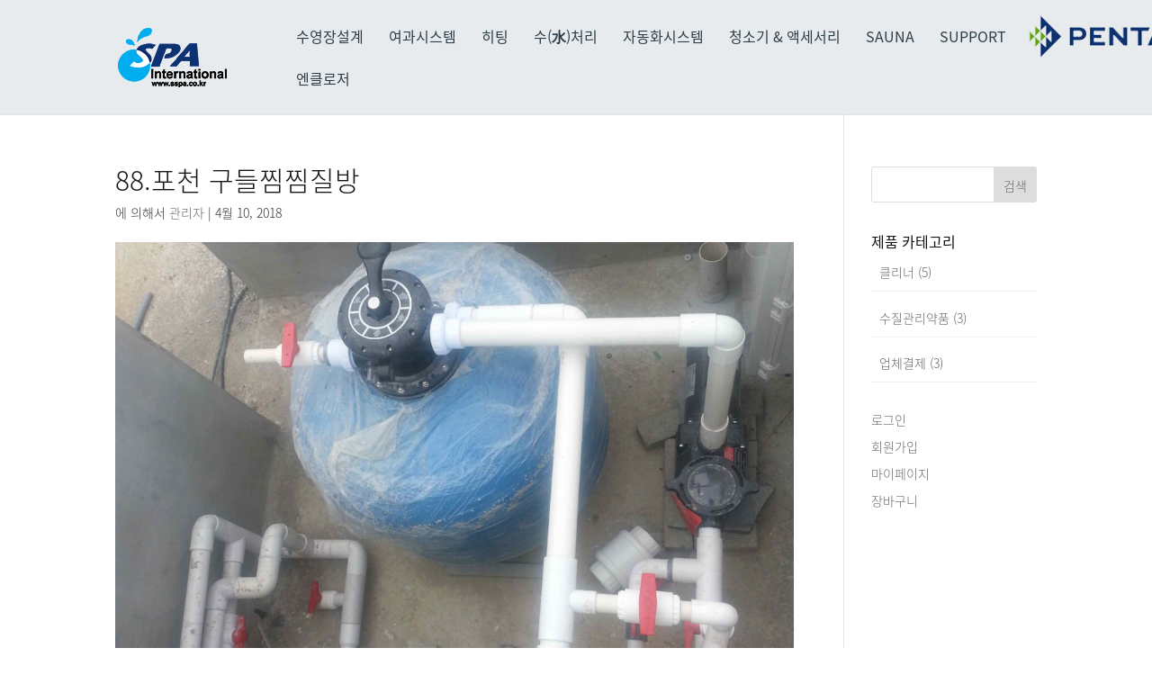

--- FILE ---
content_type: text/html; charset=UTF-8
request_url: https://sspa.co.kr/88-%ED%8F%AC%EC%B2%9C-%EA%B5%AC%EB%93%A4%EC%B0%9C%EC%B0%9C%EC%A7%88%EB%B0%A9-2/
body_size: 23870
content:
<!DOCTYPE html>
<!--[if IE 6]>
<html id="ie6" dir="ltr" lang="ko-KR"
	prefix="og: https://ogp.me/ns#" >
<![endif]-->
<!--[if IE 7]>
<html id="ie7" dir="ltr" lang="ko-KR"
	prefix="og: https://ogp.me/ns#" >
<![endif]-->
<!--[if IE 8]>
<html id="ie8" dir="ltr" lang="ko-KR"
	prefix="og: https://ogp.me/ns#" >
<![endif]-->
<!--[if !(IE 6) | !(IE 7) | !(IE 8)  ]><!-->
<html dir="ltr" lang="ko-KR"
	prefix="og: https://ogp.me/ns#" >
<!--<![endif]-->
<head>
	<meta charset="UTF-8" />
			    
    <script type="text/javascript">
(function(b,s,t,c,k){b[k]=s;b[s]=b[s]||function(){(b[s].q=b[s].q||[]).push(arguments)}; var f=t.getElementsByTagName(c)[0],j=t.createElement(c);j.async=true;j.src='//fs.bizspring.net/gp/gp.v.1.0.yeji.js';f.parentNode.insertBefore(j,f);})(window,'_gp',document,'script','BSGPObj');
_gp('109558','land');
</script>


	<meta http-equiv="X-UA-Compatible" content="IE=edge">
	<link rel="pingback" href="https://sspa.co.kr/xmlrpc.php" />

		<!--[if lt IE 9]>
	<script src="https://sspa.co.kr/wp-content/themes/Divi/js/html5.js" type="text/javascript"></script>
	<![endif]-->

	<script type="text/javascript">
		document.documentElement.className = 'js';
	</script>

	<title>88.포천 구들찜찜질방 | SPA International</title>

		<!-- All in One SEO 4.3.1.1 - aioseo.com -->
		<meta name="robots" content="max-image-preview:large" />
		<link rel="canonical" href="https://sspa.co.kr/88-%ed%8f%ac%ec%b2%9c-%ea%b5%ac%eb%93%a4%ec%b0%9c%ec%b0%9c%ec%a7%88%eb%b0%a9-2/" />
		<meta name="generator" content="All in One SEO (AIOSEO) 4.3.1.1 " />
		<meta property="og:locale" content="ko_KR" />
		<meta property="og:site_name" content="SPA International" />
		<meta property="og:type" content="article" />
		<meta property="og:title" content="88.포천 구들찜찜질방 | SPA International" />
		<meta property="og:url" content="https://sspa.co.kr/88-%ed%8f%ac%ec%b2%9c-%ea%b5%ac%eb%93%a4%ec%b0%9c%ec%b0%9c%ec%a7%88%eb%b0%a9-2/" />
		<meta property="og:image" content="https://sspa.co.kr/wp-content/uploads/2018/04/site_img.jpg" />
		<meta property="og:image:secure_url" content="https://sspa.co.kr/wp-content/uploads/2018/04/site_img.jpg" />
		<meta property="og:image:width" content="512" />
		<meta property="og:image:height" content="512" />
		<meta property="article:published_time" content="2018-04-10T04:45:27+00:00" />
		<meta property="article:modified_time" content="2018-04-10T04:45:27+00:00" />
		<meta name="twitter:card" content="summary" />
		<meta name="twitter:title" content="88.포천 구들찜찜질방 | SPA International" />
		<meta name="twitter:image" content="https://sspa.co.kr/wp-content/uploads/2018/04/site_img.jpg" />
		<script type="application/ld+json" class="aioseo-schema">
			{"@context":"https:\/\/schema.org","@graph":[{"@type":"BreadcrumbList","@id":"https:\/\/sspa.co.kr\/88-%ed%8f%ac%ec%b2%9c-%ea%b5%ac%eb%93%a4%ec%b0%9c%ec%b0%9c%ec%a7%88%eb%b0%a9-2\/#breadcrumblist","itemListElement":[{"@type":"ListItem","@id":"https:\/\/sspa.co.kr\/#listItem","position":1,"item":{"@type":"WebPage","@id":"https:\/\/sspa.co.kr\/","name":"\ud648","description":"\uc218\uc601\uc7a5\uc124\uacc4, \uc218\uc601\uc7a5\uc5ec\uacfc\uc2dc\uc2a4\ud15c, \uc218\uc601\uc7a5\ud788\ud305, \uc804\uae30\ubd84\ud574, \uc218\uc601\uc7a5\uc790\ub3d9\ud654\uc2dc\uc2a4\ud15c","url":"https:\/\/sspa.co.kr\/"},"nextItem":"https:\/\/sspa.co.kr\/88-%ed%8f%ac%ec%b2%9c-%ea%b5%ac%eb%93%a4%ec%b0%9c%ec%b0%9c%ec%a7%88%eb%b0%a9-2\/#listItem"},{"@type":"ListItem","@id":"https:\/\/sspa.co.kr\/88-%ed%8f%ac%ec%b2%9c-%ea%b5%ac%eb%93%a4%ec%b0%9c%ec%b0%9c%ec%a7%88%eb%b0%a9-2\/#listItem","position":2,"item":{"@type":"WebPage","@id":"https:\/\/sspa.co.kr\/88-%ed%8f%ac%ec%b2%9c-%ea%b5%ac%eb%93%a4%ec%b0%9c%ec%b0%9c%ec%a7%88%eb%b0%a9-2\/","name":"88.\ud3ec\ucc9c \uad6c\ub4e4\ucc1c\ucc1c\uc9c8\ubc29","url":"https:\/\/sspa.co.kr\/88-%ed%8f%ac%ec%b2%9c-%ea%b5%ac%eb%93%a4%ec%b0%9c%ec%b0%9c%ec%a7%88%eb%b0%a9-2\/"},"previousItem":"https:\/\/sspa.co.kr\/#listItem"}]},{"@type":"ItemPage","@id":"https:\/\/sspa.co.kr\/88-%ed%8f%ac%ec%b2%9c-%ea%b5%ac%eb%93%a4%ec%b0%9c%ec%b0%9c%ec%a7%88%eb%b0%a9-2\/#itempage","url":"https:\/\/sspa.co.kr\/88-%ed%8f%ac%ec%b2%9c-%ea%b5%ac%eb%93%a4%ec%b0%9c%ec%b0%9c%ec%a7%88%eb%b0%a9-2\/","name":"88.\ud3ec\ucc9c \uad6c\ub4e4\ucc1c\ucc1c\uc9c8\ubc29 | SPA International","inLanguage":"ko-KR","isPartOf":{"@id":"https:\/\/sspa.co.kr\/#website"},"breadcrumb":{"@id":"https:\/\/sspa.co.kr\/88-%ed%8f%ac%ec%b2%9c-%ea%b5%ac%eb%93%a4%ec%b0%9c%ec%b0%9c%ec%a7%88%eb%b0%a9-2\/#breadcrumblist"},"author":{"@id":"https:\/\/sspa.co.kr\/author\/sspaadmin\/#author"},"creator":{"@id":"https:\/\/sspa.co.kr\/author\/sspaadmin\/#author"},"datePublished":"2018-04-10T04:45:27+09:00","dateModified":"2018-04-10T04:45:27+09:00"},{"@type":"Organization","@id":"https:\/\/sspa.co.kr\/#organization","name":"SPA International","url":"https:\/\/sspa.co.kr\/"},{"@type":"Person","@id":"https:\/\/sspa.co.kr\/author\/sspaadmin\/#author","url":"https:\/\/sspa.co.kr\/author\/sspaadmin\/","name":"\uad00\ub9ac\uc790","image":{"@type":"ImageObject","@id":"https:\/\/sspa.co.kr\/88-%ed%8f%ac%ec%b2%9c-%ea%b5%ac%eb%93%a4%ec%b0%9c%ec%b0%9c%ec%a7%88%eb%b0%a9-2\/#authorImage","url":"https:\/\/secure.gravatar.com\/avatar\/321af84473c6847cb5eceef571004102?s=96&d=mm&r=g","width":96,"height":96,"caption":"\uad00\ub9ac\uc790"}},{"@type":"WebSite","@id":"https:\/\/sspa.co.kr\/#website","url":"https:\/\/sspa.co.kr\/","name":"SPA International","inLanguage":"ko-KR","publisher":{"@id":"https:\/\/sspa.co.kr\/#organization"}}]}
		</script>
		<!-- All in One SEO -->

<script type="text/javascript">
			let jqueryParams=[],jQuery=function(r){return jqueryParams=[...jqueryParams,r],jQuery},$=function(r){return jqueryParams=[...jqueryParams,r],$};window.jQuery=jQuery,window.$=jQuery;let customHeadScripts=!1;jQuery.fn=jQuery.prototype={},$.fn=jQuery.prototype={},jQuery.noConflict=function(r){if(window.jQuery)return jQuery=window.jQuery,$=window.jQuery,customHeadScripts=!0,jQuery.noConflict},jQuery.ready=function(r){jqueryParams=[...jqueryParams,r]},$.ready=function(r){jqueryParams=[...jqueryParams,r]},jQuery.load=function(r){jqueryParams=[...jqueryParams,r]},$.load=function(r){jqueryParams=[...jqueryParams,r]},jQuery.fn.ready=function(r){jqueryParams=[...jqueryParams,r]},$.fn.ready=function(r){jqueryParams=[...jqueryParams,r]};</script><link rel='dns-prefetch' href='//fonts.googleapis.com' />
<link rel="alternate" type="application/rss+xml" title="SPA International &raquo; 피드" href="https://sspa.co.kr/feed/" />
<link rel="alternate" type="application/rss+xml" title="SPA International &raquo; 댓글 피드" href="https://sspa.co.kr/comments/feed/" />
<meta content="Divi Child v.3.0.34.1487832108" name="generator"/><link rel='stylesheet' id='dashicons-css' href='https://sspa.co.kr/wp-includes/css/dashicons.min.css?ver=6.1.1' type='text/css' media='all' />
<link rel='stylesheet' id='theme-my-login-css' href='https://sspa.co.kr/wp-content/plugins/theme-my-login/theme-my-login.css?ver=6.4.10' type='text/css' media='all' />
<link rel='stylesheet' id='wp-block-library-css' href='https://sspa.co.kr/wp-includes/css/dist/block-library/style.min.css?ver=6.1.1' type='text/css' media='all' />
<style id='wp-block-library-theme-inline-css' type='text/css'>
.wp-block-audio figcaption{color:#555;font-size:13px;text-align:center}.is-dark-theme .wp-block-audio figcaption{color:hsla(0,0%,100%,.65)}.wp-block-audio{margin:0 0 1em}.wp-block-code{border:1px solid #ccc;border-radius:4px;font-family:Menlo,Consolas,monaco,monospace;padding:.8em 1em}.wp-block-embed figcaption{color:#555;font-size:13px;text-align:center}.is-dark-theme .wp-block-embed figcaption{color:hsla(0,0%,100%,.65)}.wp-block-embed{margin:0 0 1em}.blocks-gallery-caption{color:#555;font-size:13px;text-align:center}.is-dark-theme .blocks-gallery-caption{color:hsla(0,0%,100%,.65)}.wp-block-image figcaption{color:#555;font-size:13px;text-align:center}.is-dark-theme .wp-block-image figcaption{color:hsla(0,0%,100%,.65)}.wp-block-image{margin:0 0 1em}.wp-block-pullquote{border-top:4px solid;border-bottom:4px solid;margin-bottom:1.75em;color:currentColor}.wp-block-pullquote__citation,.wp-block-pullquote cite,.wp-block-pullquote footer{color:currentColor;text-transform:uppercase;font-size:.8125em;font-style:normal}.wp-block-quote{border-left:.25em solid;margin:0 0 1.75em;padding-left:1em}.wp-block-quote cite,.wp-block-quote footer{color:currentColor;font-size:.8125em;position:relative;font-style:normal}.wp-block-quote.has-text-align-right{border-left:none;border-right:.25em solid;padding-left:0;padding-right:1em}.wp-block-quote.has-text-align-center{border:none;padding-left:0}.wp-block-quote.is-large,.wp-block-quote.is-style-large,.wp-block-quote.is-style-plain{border:none}.wp-block-search .wp-block-search__label{font-weight:700}.wp-block-search__button{border:1px solid #ccc;padding:.375em .625em}:where(.wp-block-group.has-background){padding:1.25em 2.375em}.wp-block-separator.has-css-opacity{opacity:.4}.wp-block-separator{border:none;border-bottom:2px solid;margin-left:auto;margin-right:auto}.wp-block-separator.has-alpha-channel-opacity{opacity:1}.wp-block-separator:not(.is-style-wide):not(.is-style-dots){width:100px}.wp-block-separator.has-background:not(.is-style-dots){border-bottom:none;height:1px}.wp-block-separator.has-background:not(.is-style-wide):not(.is-style-dots){height:2px}.wp-block-table{margin:"0 0 1em 0"}.wp-block-table thead{border-bottom:3px solid}.wp-block-table tfoot{border-top:3px solid}.wp-block-table td,.wp-block-table th{word-break:normal}.wp-block-table figcaption{color:#555;font-size:13px;text-align:center}.is-dark-theme .wp-block-table figcaption{color:hsla(0,0%,100%,.65)}.wp-block-video figcaption{color:#555;font-size:13px;text-align:center}.is-dark-theme .wp-block-video figcaption{color:hsla(0,0%,100%,.65)}.wp-block-video{margin:0 0 1em}.wp-block-template-part.has-background{padding:1.25em 2.375em;margin-top:0;margin-bottom:0}
</style>
<style id='global-styles-inline-css' type='text/css'>
body{--wp--preset--color--black: #000000;--wp--preset--color--cyan-bluish-gray: #abb8c3;--wp--preset--color--white: #ffffff;--wp--preset--color--pale-pink: #f78da7;--wp--preset--color--vivid-red: #cf2e2e;--wp--preset--color--luminous-vivid-orange: #ff6900;--wp--preset--color--luminous-vivid-amber: #fcb900;--wp--preset--color--light-green-cyan: #7bdcb5;--wp--preset--color--vivid-green-cyan: #00d084;--wp--preset--color--pale-cyan-blue: #8ed1fc;--wp--preset--color--vivid-cyan-blue: #0693e3;--wp--preset--color--vivid-purple: #9b51e0;--wp--preset--gradient--vivid-cyan-blue-to-vivid-purple: linear-gradient(135deg,rgba(6,147,227,1) 0%,rgb(155,81,224) 100%);--wp--preset--gradient--light-green-cyan-to-vivid-green-cyan: linear-gradient(135deg,rgb(122,220,180) 0%,rgb(0,208,130) 100%);--wp--preset--gradient--luminous-vivid-amber-to-luminous-vivid-orange: linear-gradient(135deg,rgba(252,185,0,1) 0%,rgba(255,105,0,1) 100%);--wp--preset--gradient--luminous-vivid-orange-to-vivid-red: linear-gradient(135deg,rgba(255,105,0,1) 0%,rgb(207,46,46) 100%);--wp--preset--gradient--very-light-gray-to-cyan-bluish-gray: linear-gradient(135deg,rgb(238,238,238) 0%,rgb(169,184,195) 100%);--wp--preset--gradient--cool-to-warm-spectrum: linear-gradient(135deg,rgb(74,234,220) 0%,rgb(151,120,209) 20%,rgb(207,42,186) 40%,rgb(238,44,130) 60%,rgb(251,105,98) 80%,rgb(254,248,76) 100%);--wp--preset--gradient--blush-light-purple: linear-gradient(135deg,rgb(255,206,236) 0%,rgb(152,150,240) 100%);--wp--preset--gradient--blush-bordeaux: linear-gradient(135deg,rgb(254,205,165) 0%,rgb(254,45,45) 50%,rgb(107,0,62) 100%);--wp--preset--gradient--luminous-dusk: linear-gradient(135deg,rgb(255,203,112) 0%,rgb(199,81,192) 50%,rgb(65,88,208) 100%);--wp--preset--gradient--pale-ocean: linear-gradient(135deg,rgb(255,245,203) 0%,rgb(182,227,212) 50%,rgb(51,167,181) 100%);--wp--preset--gradient--electric-grass: linear-gradient(135deg,rgb(202,248,128) 0%,rgb(113,206,126) 100%);--wp--preset--gradient--midnight: linear-gradient(135deg,rgb(2,3,129) 0%,rgb(40,116,252) 100%);--wp--preset--duotone--dark-grayscale: url('#wp-duotone-dark-grayscale');--wp--preset--duotone--grayscale: url('#wp-duotone-grayscale');--wp--preset--duotone--purple-yellow: url('#wp-duotone-purple-yellow');--wp--preset--duotone--blue-red: url('#wp-duotone-blue-red');--wp--preset--duotone--midnight: url('#wp-duotone-midnight');--wp--preset--duotone--magenta-yellow: url('#wp-duotone-magenta-yellow');--wp--preset--duotone--purple-green: url('#wp-duotone-purple-green');--wp--preset--duotone--blue-orange: url('#wp-duotone-blue-orange');--wp--preset--font-size--small: 13px;--wp--preset--font-size--medium: 20px;--wp--preset--font-size--large: 36px;--wp--preset--font-size--x-large: 42px;--wp--preset--spacing--20: 0.44rem;--wp--preset--spacing--30: 0.67rem;--wp--preset--spacing--40: 1rem;--wp--preset--spacing--50: 1.5rem;--wp--preset--spacing--60: 2.25rem;--wp--preset--spacing--70: 3.38rem;--wp--preset--spacing--80: 5.06rem;}body { margin: 0;--wp--style--global--content-size: 823px;--wp--style--global--wide-size: 1080px; }.wp-site-blocks > .alignleft { float: left; margin-right: 2em; }.wp-site-blocks > .alignright { float: right; margin-left: 2em; }.wp-site-blocks > .aligncenter { justify-content: center; margin-left: auto; margin-right: auto; }:where(.is-layout-flex){gap: 0.5em;}body .is-layout-flow > .alignleft{float: left;margin-inline-start: 0;margin-inline-end: 2em;}body .is-layout-flow > .alignright{float: right;margin-inline-start: 2em;margin-inline-end: 0;}body .is-layout-flow > .aligncenter{margin-left: auto !important;margin-right: auto !important;}body .is-layout-constrained > .alignleft{float: left;margin-inline-start: 0;margin-inline-end: 2em;}body .is-layout-constrained > .alignright{float: right;margin-inline-start: 2em;margin-inline-end: 0;}body .is-layout-constrained > .aligncenter{margin-left: auto !important;margin-right: auto !important;}body .is-layout-constrained > :where(:not(.alignleft):not(.alignright):not(.alignfull)){max-width: var(--wp--style--global--content-size);margin-left: auto !important;margin-right: auto !important;}body .is-layout-constrained > .alignwide{max-width: var(--wp--style--global--wide-size);}body .is-layout-flex{display: flex;}body .is-layout-flex{flex-wrap: wrap;align-items: center;}body .is-layout-flex > *{margin: 0;}body{padding-top: 0px;padding-right: 0px;padding-bottom: 0px;padding-left: 0px;}a:where(:not(.wp-element-button)){text-decoration: underline;}.wp-element-button, .wp-block-button__link{background-color: #32373c;border-width: 0;color: #fff;font-family: inherit;font-size: inherit;line-height: inherit;padding: calc(0.667em + 2px) calc(1.333em + 2px);text-decoration: none;}.has-black-color{color: var(--wp--preset--color--black) !important;}.has-cyan-bluish-gray-color{color: var(--wp--preset--color--cyan-bluish-gray) !important;}.has-white-color{color: var(--wp--preset--color--white) !important;}.has-pale-pink-color{color: var(--wp--preset--color--pale-pink) !important;}.has-vivid-red-color{color: var(--wp--preset--color--vivid-red) !important;}.has-luminous-vivid-orange-color{color: var(--wp--preset--color--luminous-vivid-orange) !important;}.has-luminous-vivid-amber-color{color: var(--wp--preset--color--luminous-vivid-amber) !important;}.has-light-green-cyan-color{color: var(--wp--preset--color--light-green-cyan) !important;}.has-vivid-green-cyan-color{color: var(--wp--preset--color--vivid-green-cyan) !important;}.has-pale-cyan-blue-color{color: var(--wp--preset--color--pale-cyan-blue) !important;}.has-vivid-cyan-blue-color{color: var(--wp--preset--color--vivid-cyan-blue) !important;}.has-vivid-purple-color{color: var(--wp--preset--color--vivid-purple) !important;}.has-black-background-color{background-color: var(--wp--preset--color--black) !important;}.has-cyan-bluish-gray-background-color{background-color: var(--wp--preset--color--cyan-bluish-gray) !important;}.has-white-background-color{background-color: var(--wp--preset--color--white) !important;}.has-pale-pink-background-color{background-color: var(--wp--preset--color--pale-pink) !important;}.has-vivid-red-background-color{background-color: var(--wp--preset--color--vivid-red) !important;}.has-luminous-vivid-orange-background-color{background-color: var(--wp--preset--color--luminous-vivid-orange) !important;}.has-luminous-vivid-amber-background-color{background-color: var(--wp--preset--color--luminous-vivid-amber) !important;}.has-light-green-cyan-background-color{background-color: var(--wp--preset--color--light-green-cyan) !important;}.has-vivid-green-cyan-background-color{background-color: var(--wp--preset--color--vivid-green-cyan) !important;}.has-pale-cyan-blue-background-color{background-color: var(--wp--preset--color--pale-cyan-blue) !important;}.has-vivid-cyan-blue-background-color{background-color: var(--wp--preset--color--vivid-cyan-blue) !important;}.has-vivid-purple-background-color{background-color: var(--wp--preset--color--vivid-purple) !important;}.has-black-border-color{border-color: var(--wp--preset--color--black) !important;}.has-cyan-bluish-gray-border-color{border-color: var(--wp--preset--color--cyan-bluish-gray) !important;}.has-white-border-color{border-color: var(--wp--preset--color--white) !important;}.has-pale-pink-border-color{border-color: var(--wp--preset--color--pale-pink) !important;}.has-vivid-red-border-color{border-color: var(--wp--preset--color--vivid-red) !important;}.has-luminous-vivid-orange-border-color{border-color: var(--wp--preset--color--luminous-vivid-orange) !important;}.has-luminous-vivid-amber-border-color{border-color: var(--wp--preset--color--luminous-vivid-amber) !important;}.has-light-green-cyan-border-color{border-color: var(--wp--preset--color--light-green-cyan) !important;}.has-vivid-green-cyan-border-color{border-color: var(--wp--preset--color--vivid-green-cyan) !important;}.has-pale-cyan-blue-border-color{border-color: var(--wp--preset--color--pale-cyan-blue) !important;}.has-vivid-cyan-blue-border-color{border-color: var(--wp--preset--color--vivid-cyan-blue) !important;}.has-vivid-purple-border-color{border-color: var(--wp--preset--color--vivid-purple) !important;}.has-vivid-cyan-blue-to-vivid-purple-gradient-background{background: var(--wp--preset--gradient--vivid-cyan-blue-to-vivid-purple) !important;}.has-light-green-cyan-to-vivid-green-cyan-gradient-background{background: var(--wp--preset--gradient--light-green-cyan-to-vivid-green-cyan) !important;}.has-luminous-vivid-amber-to-luminous-vivid-orange-gradient-background{background: var(--wp--preset--gradient--luminous-vivid-amber-to-luminous-vivid-orange) !important;}.has-luminous-vivid-orange-to-vivid-red-gradient-background{background: var(--wp--preset--gradient--luminous-vivid-orange-to-vivid-red) !important;}.has-very-light-gray-to-cyan-bluish-gray-gradient-background{background: var(--wp--preset--gradient--very-light-gray-to-cyan-bluish-gray) !important;}.has-cool-to-warm-spectrum-gradient-background{background: var(--wp--preset--gradient--cool-to-warm-spectrum) !important;}.has-blush-light-purple-gradient-background{background: var(--wp--preset--gradient--blush-light-purple) !important;}.has-blush-bordeaux-gradient-background{background: var(--wp--preset--gradient--blush-bordeaux) !important;}.has-luminous-dusk-gradient-background{background: var(--wp--preset--gradient--luminous-dusk) !important;}.has-pale-ocean-gradient-background{background: var(--wp--preset--gradient--pale-ocean) !important;}.has-electric-grass-gradient-background{background: var(--wp--preset--gradient--electric-grass) !important;}.has-midnight-gradient-background{background: var(--wp--preset--gradient--midnight) !important;}.has-small-font-size{font-size: var(--wp--preset--font-size--small) !important;}.has-medium-font-size{font-size: var(--wp--preset--font-size--medium) !important;}.has-large-font-size{font-size: var(--wp--preset--font-size--large) !important;}.has-x-large-font-size{font-size: var(--wp--preset--font-size--x-large) !important;}
.wp-block-navigation a:where(:not(.wp-element-button)){color: inherit;}
:where(.wp-block-columns.is-layout-flex){gap: 2em;}
.wp-block-pullquote{font-size: 1.5em;line-height: 1.6;}
</style>
<link rel='stylesheet' id='contact-form-7-css' href='https://sspa.co.kr/wp-content/plugins/contact-form-7/includes/css/styles.css?ver=5.0.4' type='text/css' media='all' />
<link rel='stylesheet' id='gnucommerce_shortcode_styles-css' href='https://sspa.co.kr/wp-content/plugins/gnucommerce/css/shortcode.css?ver=1.5.1' type='text/css' media='all' />
<link rel='stylesheet' id='et-divi-open-sans-css' href='https://fonts.googleapis.com/css?family=Open+Sans:300italic,400italic,600italic,700italic,800italic,400,300,600,700,800&#038;subset=latin,latin-ext&#038;display=swap' type='text/css' media='all' />
<link rel='stylesheet' id='et-gf-korean-css' href='//fonts.googleapis.com/earlyaccess/hanna.css' type='text/css' media='all' />
<link rel='stylesheet' id='tablepress-default-css' href='https://sspa.co.kr/wp-content/plugins/tablepress/css/default.min.css?ver=1.9.1' type='text/css' media='all' />
<link rel='stylesheet' id='popup-maker-site-css' href='//sspa.co.kr/wp-content/uploads/pum/pum-site-styles.css?generated=1677116253&#038;ver=1.7.30' type='text/css' media='all' />
<link rel='stylesheet' id='sb_dcl_custom_css-css' href='https://sspa.co.kr/wp-content/plugins/divi_extended_column_layouts/style.css?ver=6.1.1' type='text/css' media='all' />
<link rel='stylesheet' id='divi-style-parent-css' href='https://sspa.co.kr/wp-content/themes/Divi/style-static.min.css?ver=4.20.0' type='text/css' media='all' />
<link rel='stylesheet' id='divi-style-pum-css' href='https://sspa.co.kr/wp-content/themes/Divi-child/style.css?ver=4.20.0' type='text/css' media='all' />
<script type='text/javascript' src='https://sspa.co.kr/wp-includes/js/jquery/jquery.min.js?ver=3.6.1' id='jquery-core-js'></script>
<script type='text/javascript' src='https://sspa.co.kr/wp-includes/js/jquery/jquery-migrate.min.js?ver=3.3.2' id='jquery-migrate-js'></script>
<script type='text/javascript' id='jquery-js-after'>
jqueryParams.length&&$.each(jqueryParams,function(e,r){if("function"==typeof r){var n=String(r);n.replace("$","jQuery");var a=new Function("return "+n)();$(document).ready(a)}});
</script>
<script type='text/javascript' src='https://sspa.co.kr/wp-content/plugins/theme-my-login/modules/themed-profiles/themed-profiles.js?ver=6.1.1' id='tml-themed-profiles-js'></script>
<link rel="https://api.w.org/" href="https://sspa.co.kr/wp-json/" /><link rel="alternate" type="application/json" href="https://sspa.co.kr/wp-json/wp/v2/media/2947" /><link rel="EditURI" type="application/rsd+xml" title="RSD" href="https://sspa.co.kr/xmlrpc.php?rsd" />
<link rel="wlwmanifest" type="application/wlwmanifest+xml" href="https://sspa.co.kr/wp-includes/wlwmanifest.xml" />
<meta name="generator" content="WordPress 6.1.1" />
<link rel='shortlink' href='https://sspa.co.kr/?p=2947' />
<link rel="alternate" type="application/json+oembed" href="https://sspa.co.kr/wp-json/oembed/1.0/embed?url=https%3A%2F%2Fsspa.co.kr%2F88-%25ed%258f%25ac%25ec%25b2%259c-%25ea%25b5%25ac%25eb%2593%25a4%25ec%25b0%259c%25ec%25b0%259c%25ec%25a7%2588%25eb%25b0%25a9-2%2F" />
<link rel="alternate" type="text/xml+oembed" href="https://sspa.co.kr/wp-json/oembed/1.0/embed?url=https%3A%2F%2Fsspa.co.kr%2F88-%25ed%258f%25ac%25ec%25b2%259c-%25ea%25b5%25ac%25eb%2593%25a4%25ec%25b0%259c%25ec%25b0%259c%25ec%25a7%2588%25eb%25b0%25a9-2%2F&#038;format=xml" />
<!-- start Simple Custom CSS and JS -->
<style type="text/css">
/**section1**/
.mrs_30 p:nth-of-type(1) img {max-width:300px; width:100%}
.mrs_30 p:nth-of-type(2) img {max-width:460px; width:100%; margin-top:15px}

/*media query*/
@media (max-width: 767px) {
  /*section1*/
  .mrs_30 p:nth-of-type(1) img {max-width: 220px}
  .mrs_30 p:nth-of-type(2) img {max-width:280px; margin-top:0}
}

/**section2**/
.perfect_silence.mrs_30  {max-width: 1280px; width: 100%; margin: 0 auto}
.perfect_silence.mrs_30 > div {flex-direction: column; align-items: flex-start}
.perfect_silence.mrs_30 > div p {color:#fff; text-align: left; font-size:16px; word-break: keep-all; line-height: 1.6}
.perfect_silence.mrs_30 > div p:nth-child(2) {padding-top:15px}
.perfect_silence.mrs_30 > div p img {max-width:300px; width:100%}

/*media query*/
@media (max-width: 980px) {
  /*section2*/
  .perfect_silence.mrs_30 {flex-direction: column}
  .perfect_silence.mrs_30 .left_img {width:90%; margin:0 auto; padding-left: 0}
  
}

@media (max-width: 767px) {
  /*section2*/
  .perfect_silence.mrs_30 > div p {font-size:14px}
  .perfect_silence.mrs_30 > div p img {max-width:220px}
}

/**section3**/
.mrs30_cont_wrap {justify-content:space-between!important}
.mrs30_cont_wrap > div {width:50%!important}
.mrs30_cont_wrap:after {display:none!important}
.mrs30_cont_wrap .mrs_30[class*="cont_"] p{font-size: 16px; word-break: keep-all; line-height: 1.6}
.mrs30_cont_wrap .mrs_30[class*="cont_"] p:nth-child(2) {padding-top: 15px}
.mrs30_cont_wrap .mrs_30[class*="cont_"] .col3_area {display:grid; grid-template-columns: repeat(3, 1fr); grid-gap: 20px; padding-top: 25px; text-align: center; max-width: 500px; width:100%}
.mrs30_cont_wrap .mrs_30[class*="cont_"] .col3_area p {font-size: 14px}
.mrs30_cont_wrap .mrs_30[class*="cont_"] .col3_area p + p {padding-top: 0}
.mrs30_cont_wrap .mrs_30[class*="cont_"] .col3_area img {max-width: 80px; width: 100%}
.mrs30_cont_wrap .mrs_30.cont_right {padding-left: 50px}

/*media query*/
@media (max-width: 980px) {
  /*section3*/
  .mrs30_cont_wrap {flex-direction: column}
  .mrs30_cont_wrap.et_pb_row {width:90%}
  .mrs30_cont_wrap > div {width: 100%!important}
  .mrs30_cont_wrap .mrs_30.cont_right {padding-left:0}
  .mrs30_cont_wrap .mrs_30[class*="cont_"] p:nth-child(2) {padding-top: 5px}
}

@media (max-width: 767px) {
  /*section3*/
  .mrs30_cont_wrap .mrs_30[class*="cont_"] p {font-size: 14px}
}

/**section4**/
.mrs30_cont_wrap_type2 > div:first-child {width: 24.6%!important}
.mrs30_cont_wrap_type2 img {max-width:500px; width:100%}
.mrs30_cont_wrap_type2 .mrs_30[class*="cont_"] p{font-size: 16px; word-break: keep-all; line-height: 1.6}

/*media query*/
@media (max-width: 980px) {
  /*section4*/
  .mrs30_cont_type2_wrap.et_pb_row {width:90%}
  .mrs30_cont_wrap_type2.et_pb_row {width:90%}
  
  .mrs30_cont_wrap_type2 > div:first-child,
  .mrs30_cont_wrap_type2 > div:last-child{width:100%!important}
  .mrs30_cont_wrap_type2 img {max-width: 300px}
}

@media (max-width: 767px) {
  /*section4*/
  .mrs30_cont_wrap_type2 .et_pb_column.et_pb_column_2_5.et_pb_column_7.et_pb_css_mix_blend_mode_passthrough,
  .mrs30_cont_wrap_type2 .et_pb_column.et_pb_column_3_5.et_pb_column_8.et_pb_css_mix_blend_mode_passthrough.et-last-child{width:100%!important; margin:0!important}
  
  .mrs30_cont_wrap_type2 img {max-width: 220px; padding-bottom: 1em}
  .mrs30_cont_wrap_type2 .mrs_30[class*="cont_"] p{padding-top: 5px; font-size: 14px}
}

/**section5**/
.perfect_silence.mrs_30 .p_with_img {margin-top: 15px}
.perfect_silence.mrs_30 .p_with_img p img {max-width:460px}
.perfect_silence.mrs_30.bk .left_img {background: rgba(0,0,0,0.5); padding: 35px 30px; border-radius: 20px}

@media (max-width: 767px) {
  /*section5*/
  .perfect_silence.mrs_30.bk .left_img {padding: 30px 20px}
}

/**section 6**/
@media (max-width: 767px) {
  .advantages.type2 [class*="advantages"] .et_pb_text_inner p{font-size:14px}
}







</style>
<!-- end Simple Custom CSS and JS -->
<!-- start Simple Custom CSS and JS -->
<style type="text/css">
/* Add your CSS code here.

For example:
.example {
    color: red;
}

For brushing up on your CSS knowledge, check out http://www.w3schools.com/css/css_syntax.asp

End of comment */ 
.bottom_icon .et_pb_image_0{max-width:unset;}

.not .et_pb_row{display:flex;}
.not .et_pb_row_2{align-items:center; flex-wrap:wrap;}
.not .et_pb_text_inner h1{font-size:52px; margin-bottom:30px; font-family:'Noto Sans Korean'; font-weight:bold;}
.not .et_pb_text_inner p{font-size:18px; line-height:2;}

.not_padding{align-items:flex-end;}
.not_padding .et_pb_text_inner p{font-size:25px; font-weight:bold; line-height:1.5;}
.not_padding .et_pb_column{display:flex; flex-direction:column; justify-content:space-between; min-height:260px;}
.not_padding .et_pb_module{margin-bottom:0;}

.perfect_silence{display: flex; justify-content: space-between;}
.perfect_silence .left_img{width:50%; display:flex; justify-content:center; align-items:center;}
.perfect_silence .right_img{width:50%; line-height:1;}


.img_txt .et_pb_row{display:flex; justify-content:center; align-items:center;}
.img_txt .et_pb_column_1_2{display:flex; justify-content:center; width:45%; margin-right:0;}
.img_txt .et_pb_column_1_2 .mr_img{margin:0 auto;}
.img_txt .et_pb_column_1_2 .et_pb_text_inner h1{margin-bottom:30px; font-family:'Noto Sans Korean'; font-weight:bold;}
.img_txt .et_pb_column_1_2 .et_pb_text_inner p{font-size:18px; line-height:2; font-weight:500; color:#4d4d4d;}

.img_img .et_pb_image_6{text-align:center;}

.advanced{background-image:url('/wp-content/uploads/2023/02/perfect_22.jpg'); background-repeat:no-repeat; background-size:contain; background-position:center bottom; min-height:900px;}
.advanced .et_pb_row{padding-top:160px; max-width:965px;}
.advanced .et_pb_text_inner h1{font-size:38px; margin-bottom:30px; font-family:'Noto Sans Korean'; font-weight:bold;}
.advanced .et_pb_text_inner p{font-size:20px; line-height:2; font-weight:600; color:#4d4d4d;}

.anywhere .anywhere1 .et_pb_text_inner h1{font-size:36px; text-align:center; margin-bottom:20px; font-family:'Noto Sans Korean'; font-weight:bold;}
.anywhere .anywhere1 .et_pb_text_inner p{font-size:20px; text-align:center; color:#4d4d4d; font-weight:600;}
.anywhere .anywhere1 .et_pb_text_inner p span{color:#000; font-weight:800; background:#ffd100; border-radius:3px;}
.anywhere .anywhere2{display:flex; justify-content:center; align-items:center;}
.anywhere .anywhere2 .et_pb_column_1_2{width:auto;}
.anywhere .anywhere2 .et_pb_column_1_2 .et_pb_image{display:none; width:80%; margin:0 0 0 auto;}
.anywhere .anywhere2 .et_pb_column_1_2 .et_pb_image:first-child{display:block;}
.anywhere .anywhere2 .et_pb_text_inner img{margin-bottom:50px;}
.anywhere .anywhere2 .et_pb_text_inner ul{list-style:none; padding:0; display:flex; flex-direction:column;}
.anywhere .anywhere2 .et_pb_text_inner ul li{margin:40px 0; cursor:pointer; padding-left:15px; position:relative;}
.anywhere .anywhere2 .et_pb_text_inner ul li:after{content:""; position:absolute; top:50%; left:0; transform:translateY(-50%); width:4.5px; height:110%; background-color:#e1e1e1;}
.anywhere .anywhere2 .et_pb_text_inner ul li h2{font-size:20px; color:#444; padding-bottom:0; font-family:'Noto Sans Korean'; font-weight:bold;}
.anywhere .anywhere2 .et_pb_text_inner ul li p{font-size:18px; color:#7a7a7a; padding-top:10px; font-weight:600; display:none;}
.anywhere .anywhere2 .et_pb_text_inner ul li.on:after{background-color:#ffd100;}
.anywhere .anywhere2 .et_pb_text_inner ul li.on p{display:block;}

.advantages .advantages1 .et_pb_text_inner h1{font-size:36px; font-family:'Noto Sans Korean'; font-weight:bold; text-align:center;}
.advantages .advantages2, .advantages .advantages3, .advantages .advantages4{display:flex; justify-content:center; padding:0; margin-bottom:60px;}
.advantages .advantages2 .et_pb_column, .advantages .advantages3 .et_pb_column, .advantages .advantages4 .et_pb_column{width:38%; margin-bottom:0;}
.advantages .advantages2 .et_pb_text_inner, .advantages .advantages3 .et_pb_text_inner, .advantages .advantages4 .et_pb_text_inner{display:flex; align-items:center;}
.advantages .advantages2 .et_pb_text_inner img, .advantages .advantages3 .et_pb_text_inner img, .advantages .advantages4 .et_pb_text_inner img{margin-right:30px;}
.advantages .advantages2 .et_pb_text_inner p, .advantages .advantages3 .et_pb_text_inner p, .advantages .advantages4 .et_pb_text_inner p{font-size: 20px; font-weight: 500; color:#000000A1; font-weight:600;}

.mr_product .product_detail_tab_box .tablepress td:nth-child(n+2){text-align:center;}
.mr_product .table_bottom_img{text-align:center;}
.mr_product .table_bottom_img img{max-width:100% !important;}

/* INVER MAX */
.inver_max .inver_max1 h1{font-size:36px; text-align:center; font-family:'Noto Sans Korean'; font-weight:bold;}
.inver_max .inver_max2{display:flex; align-items:flex-end;}
.inver_max .inver_max2 .et_pb_text_inner p{text-align:center; font-size:24px; font-weight:600;}
.inver_max .inver_max3{margin-top:80px;}
.inver_max .inver_max3 .et_pb_text_inner h1{font-size:36px; text-align:center; font-family:'Noto Sans Korean'; font-weight:bold; margin-bottom:30px; padding-bottom:0;}
.inver_max .inver_max3 .et_pb_text_inner p{font-size:20px; text-align:center; color:#7A7A7A; font-weight:600; line-height:1.5;}
.inver_max .inver_max4{display:flex;}
.inver_max .inver_max4 .et_pb_module{text-align:center;}
.inver_max .inver_max4 .et_pb_text_inner p{text-align:center; font-size:24px; font-weight:600;}
.inver_max .inver_max5{margin-top:60px; display:flex; align-items:center; justify-content:center;}
.inver_max .inver_max5 .et_pb_column_1_2{width:40%;}
.inver_max .inver_max5 .et_pb_column_1_2:last-child{width:50%;}
.inver_max .inver_max5 .et_pb_text_inner span.txt1{background-color:rgb(255,209,0); padding:0px 8px; border-radius:3px; font-size:22px; font-weight:600;}
.inver_max .inver_max5 .et_pb_text_inner p.txt2{font-size:38px; font-weight:bold; margin-bottom:30px;}
.inver_max .inver_max5 .et_pb_text_inner p.txt3{font-size:18px; color:#4D4D4DA8; line-height:1.5;}

.inver_max_banner .main_banner{background-image:url('/wp-content/uploads/2023/02/InverMax_banner.jpg'); background-repeat:no-repeat;}
.inver_max_banner .main_banner .et_pb_code_inner{display:flex; justify-content:center; padding:100px 0 90px 0;}
.inver_max_banner .main_banner .et_pb_code_inner>div{width:40%;}
.inver_max_banner .main_banner .et_pb_code_inner>div h1{font-size:36px; font-family:'Noto Sans Korean'; font-weight:bold; padding-bottom:0; line-height:1.5; color:#fff; margin-bottom:50px;}
.inver_max_banner .main_banner .et_pb_code_inner>div p{font-size:18px; line-height:1.5; color:#fff;}
.inver_max_banner .bottom_banner .et_pb_code_inner{display:flex;}
.inver_max_banner .bottom_banner .et_pb_code_inner>div{width:50%;}
.inver_max_banner .bottom_banner .et_pb_code_inner>div:first-child{padding-right:10px;}
.inver_max_banner .bottom_banner .et_pb_code_inner>div:last-child{padding-left:10px;}
.inver_max_banner .bottom_banner .et_pb_code_inner>div>img{width:100%;}

.inver_smart .et_pb_text_inner h1{font-size:36px; text-align:center; font-family:'Noto Sans Korean'; font-weight:bold;}
.inver_smart .et_pb_module{text-align:center;}






@media screen and (max-width:980px){
  .not .et_pb_text_inner h1{font-size:5vw; margin-bottom:2.5vw;}
  .not .et_pb_text_inner p{font-size:2vw;}
  .not .et_pb_image_0{text-align:center;}
  .not_padding .et_pb_column{margin-bottom:0; min-height: 28vw;}
  .not_padding .et_pb_text_inner p{font-size:2.5vw;}
  .not .et_pb_row{justify-content:space-between;}
  .not_padding .et_pb_column.et_pb_column_4{width:30%;}
  .not .et_pb_row_3 .et_pb_column.et_pb_column_5{width:20%;}
  .not .et_pb_row_3 .et_pb_column.et_pb_column_6{width:35%;}
  
  .perfect_silence .left_img{width:45%; padding-left:5%;}
  .img_txt .et_pb_column_1_2 .et_pb_text_inner h1{font-size:3vw; margin-bottom:3vw;}
  .img_txt .et_pb_column_1_2 .et_pb_text_inner p{font-size:2vw;}
  
  .advanced{background-size:cover; min-height:85vw; padding:5vw 0;}
  .advanced .et_pb_row{width:90%; padding-top:15vw;}
  .advanced .et_pb_text_inner h1{font-size:3.5vw; margin-bottom:2.5vw;}
  .advanced .et_pb_text_inner p{font-size:2vw;}
  
  .anywhere .anywhere1 .et_pb_text_inner h1{font-size:3.5vw; margin-bottom:2vw;}
  .anywhere .anywhere1 .et_pb_text_inner p{font-size:2vw;}
  .anywhere .anywhere2 .et_pb_column_1_2:first-child{margin-right:5%; margin-bottom:0;}
  .anywhere .anywhere2 .et_pb_text_inner img{margin-bottom:5vw;}
  .anywhere .anywhere2 .et_pb_text_inner ul li{margin:4vw 0; padding-left:2vw;}
  .anywhere .anywhere2 .et_pb_text_inner ul li h2{font-size:2.2vw;}
  .anywhere .anywhere2 .et_pb_text_inner ul li p{font-size:2vw; padding-top:1vw;}
  
  .advantages .advantages1 .et_pb_text_inner h1{font-size:3.5vw;}
  .advantages .advantages2 .et_pb_column, .advantages .advantages3 .et_pb_column, .advantages .advantages4 .et_pb_column{width:50%;}
  .advantages .advantages2 .et_pb_text_inner img, .advantages .advantages3 .et_pb_text_inner img, .advantages .advantages4 .et_pb_text_inner img{width:15%; margin-right:3%;}
  .advantages .advantages2 .et_pb_text_inner p, .advantages .advantages3 .et_pb_text_inner p, .advantages .advantages4 .et_pb_text_inner p{font-size:1.5vw;}
  .advantages .advantages2, .advantages .advantages3, .advantages .advantages4{margin-bottom:6vw;}
  
  
  /* INVER MAX */
  .inver_max .inver_max1 h1{font-size:3.5vw;}
  .inver_max .inver_max2 .et_pb_column{margin-bottom:0;}
  .inver_max .inver_max2 .et_pb_text_inner p{font-size:2.5vw;}
  .inver_max .inver_max3{margin-top:8vw;}
  .inver_max .inver_max3 .et_pb_text_inner h1{font-size:3.5vw; margin-bottom:2.5vw;}
  .inver_max .inver_max3 .et_pb_text_inner p{font-size:2vw;}
  .inver_max .inver_max4 .et_pb_column{margin-bottom:0;}
  .inver_max .inver_max4 .et_pb_text_inner p{font-size:2.5vw;}
  
  .inver_max .inver_max5{justify-content: space-between; margin-top:5vw;}
  .inver_max .inver_max5:after{display:none;}
  .inver_max .inver_max5 .et_pb_text_inner span.txt1{padding:0px 1vw; font-size:2.2vw;}
  .inver_max .inver_max5 .et_pb_text_inner p.txt2{font-size:3.5vw; margin-bottom:2.5vw; padding-bottom:0;}
  .inver_max .inver_max5 .et_pb_text_inner p.txt3{font-size:2vw;}
  .inver_max .inver_max5 .et_pb_column_1_2{width:49%; margin-bottom:0;}
  .inver_max .inver_max5 .et_pb_column_1_2:last-child{width:49%;}
  
  .inver_max_banner .main_banner .et_pb_code_inner{padding:10vw 0 9vw 0;}
  .inver_max_banner .main_banner .et_pb_code_inner>div{width:50%;}
  .inver_max_banner .main_banner .et_pb_code_inner>div h1{font-size:3.5vw; margin-bottom:4vw;}
  .inver_max_banner .main_banner .et_pb_code_inner>div p{font-size:1.8vw;}
  
  .inver_smart .et_pb_text_inner h1{font-size:3.5vw;}
}

@media screen and (max-width:580px){
  .product_detail_page .image-wrapper{height:unset !important; display:block; padding-left:0 !important;}
  .not .et_pb_text_inner h1{font-size:7vw;}
  .not .et_pb_text_inner p{font-size:2.5vw;}
  .img_txt .et_pb_column_1_2 .et_pb_text_inner h1{padding-bottom:0;}
  
  .anywhere .anywhere1 .et_pb_text_inner h1{font-size:5vw;}
  .anywhere .anywhere1 .et_pb_text_inner p{font-size:2.5vw;}
  
  .advantages .advantages1 .et_pb_text_inner h1{font-size:5vw;}
  .advantages .advantages2, .advantages .advantages3, .advantages .advantages4{flex-wrap:wrap; margin-bottom:0;}
  .advantages .advantages2 .et_pb_column, .advantages .advantages3 .et_pb_column, .advantages .advantages4 .et_pb_column{width:100%; margin-bottom:5%;}
  .advantages .advantages2 .et_pb_text_inner img, .advantages .advantages3 .et_pb_text_inner img, .advantages .advantages4 .et_pb_text_inner img{width:20%; margin-right:5%;}
  .advantages .advantages2 .et_pb_text_inner p, .advantages .advantages3 .et_pb_text_inner p, .advantages .advantages4 .et_pb_text_inner p{font-size:2.5vw;}
  
  /* INVER MAX */
  .inver_max .inver_max1 h1{font-size:7vw;}
  .inver_max .inver_max2 .et_pb_text_inner p{font-size:3.5vw;}
  .inver_max .inver_max3 .et_pb_text_inner h1{font-size:5vw;}
  .inver_max .inver_max3 .et_pb_text_inner p{font-size:2.5vw;}
  .inver_max .inver_max4 .et_pb_module.et_pb_image{width:80%; margin:0 auto 2vw;}
  .inver_max .inver_max5{flex-wrap:wrap;}
  .inver_max .inver_max5 .et_pb_column_1_2{width:100%;}
  .inver_max .inver_max5 .et_pb_column_1_2:last-child{width:100%; margin-top:2vw;}
  .inver_max .inver_max5.inver_max5_2>div:first-child{order:2; margin-top:2vw;}
  .inver_max .inver_max5.inver_max5_2>div:last-child{order:1; margin-top:0;}
  
  .inver_max_banner .bottom_banner .et_pb_code_inner{flex-wrap: wrap;}
  .inver_max_banner .bottom_banner .et_pb_code_inner>div{width:100%;}
  .inver_max_banner .bottom_banner .et_pb_code_inner>div:first-child{padding-right:0;}
  .inver_max_banner .bottom_banner .et_pb_code_inner>div:last-child{padding-left:0;}
  .inver_max .inver_max5 .et_pb_text_inner span.txt1{font-size:3.2vw;}
  .inver_max .inver_max5 .et_pb_text_inner p.txt2{font-size:5.5vw; line-height:1;}
  .inver_max .inver_max5 .et_pb_text_inner p.txt3{font-size:2.5vw;}
  
  .inver_smart .et_pb_text_inner h1{font-size:5vw;}
}



</style>
<!-- end Simple Custom CSS and JS -->
<!-- start Simple Custom CSS and JS -->
<style type="text/css">
/* Add your CSS code here.

For example:
.example {
    color: red;
}

For brushing up on your CSS knowledge, check out http://www.w3schools.com/css/css_syntax.asp

End of comment */ 



body,h1,h2,h3,h4,h5,h6,li,a,textarea,div,p,span,td,input,select { font-family:'Noto Sans Korean', sans-serif ;}

.eng_font {font-family: 'Oswald', sans-serif !important;}


body.page-id-3026 .tablepress caption {display:none;}
body.page-id-3026.logged-in.admin-bar caption {display: block; position: absolute; bottom: 0;}


#top-menu > li > a::after {display:none;}
#top-menu .menu-item-has-children > a:first-child,
#et-secondary-nav .menu-item-has-children > a:first-child {
	padding-right: 0px !important;
}


#menu-item-416 a:after {
content:url('/wp-content/uploads/2018/02/filters_blue_icon.svg');
position: absolute;
    width: 30px;
    right: 50px;
}

#menu-item-417 a:after {
content:url('/wp-content/uploads/2018/02/pumps_blue_icon.svg');
position: absolute;
    width: 30px;
    right: 50px;
}






#footer-bottom {display:none;}
#footer-widgets { padding-top: 10px !important;}
.footer-widget {margin-bottom:10px  !important;}

.footer-widget .footer_text_left {
    position: relative;
    top: 20px;
    left: 12px;
    display: inline-block;
    width: 220px;
    line-height: 1.4em;
}

.footer-widget #text-3 {margin-bottom:0 !important;}
.footer-widget #text-2 {float:right;}

.footer-widget #text-4 {width:100%;}
.footer-widget #text-4 .textwidget {text-align:right;}

.footer-widget #text-5 {width:100%;}
.footer-widget #text-5 .textwidget {text-align: right;
    margin-top: 15px;font-size: 15px !important;}



.footer-widget #text-6 {margin-bottom:15px !important;width: 100%;}
.footer-widget #text-6 .textwidget {text-align:right;}

.footer_menus a {font-size:14px;}
.footer_bars_spn {     display: inline-block;     padding: 0 10px;}



#top-menu .current-menu-item > a {color:#0a0a0a !important;}
#top-menu .current-menu-ancestor > a {color:#0a0a0a !important;} 

#top-menu li a:hover {color:#0a0a0a !important; opacity:1 !important;}
#top-menu li {padding-right:24px;}


.home_slider .et_pb_slides .et_pb_container { max-width:1850px; width:100%;}

.slide_text {  float: RIGHT;  margin-top:52vh; margin-bottom:100px;}


.slide_text_left span { 
 font-size: 52px;
 font-weight: 400;
 text-shadow: 2px 2px 2px #353535;
}



.slide_text_right {float:left;width:30%;}
.slide_text_right span{
display:block;
 text-align:left;
font-size: 34px;
font-weight: bold;
padding-left: 20px;
color: #bcfbff;
text-shadow: 1px 1px 2px #0805d4;
margin-bottom:28px;
}

.slider_under_text .et_pb_row {max-width: 1450px;}


.pooldesign_title {
display: inline-block;
border-bottom: 2px solid #c8d6dd;
padding-bottom: 30px;
    margin-bottom: 10px;
   }

.pooldesing_bold {
display: inline-block;
    margin-right: 20px;
    font-size: 20px;
    font-weight: 700;
    margin-bottom: 10px;
    color: #0d3270;
}




.home_gallery .et_pb_gallery_item {width:32% !important; padding:15px; }
.et_pb_column_2_3 .et_pb_grid_item:nth-child(2n+1) {clear:none !important;}


.pooldesign_notice {    display: inline-block;
    border: 1px solid #0d3270;
    border-radius: 20px;
    padding: 5px 30px; }




#main-header .et_menu_container { max-width: 1380px; }

#banner_img {position:absolute; right:-180px; top:15px;width: 380px;}
#banner_img span {display: inline-block;
    float: left;
    font-size: 18px;
    font-weight: bold;
    position: relative;
    top: 13px;
color: #02aeef;
   padding-right:10px;}

#banner_img .imgbody {float: right; }



@media (max-width:1565px){
#banner_img span {display: none;}
}



.home_back_svg {z-index:100; background-size:100% 100% !important;}

section.homepage{
    margin-top: -1px;
}

.homepage.skew {
    height: 780px;
    z-index: 0;
    padding-bottom: 0;
    background: none;
   }

.homepage.skew .background {
    width: 100%;
    position: absolute;
    height: 100%;
}

.homepage.skew img.top {
    height: auto;
    width: 100%;
    position: absolute;
    top: -1px;
}

.homepage.skew img.top.shadow {
    top: -2px;
       z-index: -1;
}

.homepage.skew img.bottom {
    height: auto;
    width: 100%;
    position: absolute;
    bottom: -1px;
}

.homepage.skew img.bottom.shadow {
    bottom: -2px;
}

.homepage.skew img.shadow {
    z-index: -1;
}


.home_code_box {    max-width: 1280px;
    margin: 0 auto !important; }

.homepage.first .spa_container.center {
     margin-bottom: 200px;
}



.homepage.first h1 {
padding: 140px 0 50px 0;
font-size: 4em;
font-weight: 500;
 line-height: 1.1em;
text-align:center;
color:#fff;
text-transform: uppercase;
}

.homepage.first .spa_container.center p {
text-align:center;
color:#fff;
font-size: 1.2em;
line-height: 2em;
}

.spa_container.content-image.right .image-container {
height: 475px;
float: right;
width: 40%;
min-height: 1px;
position: relative
}

.spa_container.content-image .content-container {
    width: 60%;
    float: left;
}


.spa_container.content-image .content-container > .content {
    padding-left: 70px;
}

.spa_container.content-image .content-container > .content h2 {
font-size: 2.3em;
    font-weight: 700;
    color: #fff;
    text-transform: uppercase;
    line-height: 1.2em;
    letter-spacing: .03em;
}

.spa_container.content-image .content-container > .content > p {

max-width: 600px;
    font-size: 1.1em;
    color: #fff;
    line-height: 1.7em;
}
.spa_container.content-image .content-container > .content > ul{padding:0;}
.spa_container.content-image .content-container > .content > ul li{
	max-width: 600px;
    font-size: 1.1em;
    color: #fff;
    line-height: 1.7em;
	position:relative;
	padding-left:10px;
	list-style:none;
}

.spa_container.content-image .content-container > .content > ul li span{
	position:absolute; left:0; top:0;
}


sup {
    line-height: 1em;
    vertical-align: text-top;
    top: 0;
position: relative;
}


.one-third {
    float: left;
    width: 33.3333%;
}

.one-third.type2{
	width:24.3333%;
}

.spa_container.content-image .content-container .content > .one-third .content {
    padding: 60px 20px 0 0;
    line-height: 1.4em;
}

.spa_container.content-image .content-container .icon {
    max-width: 80px;
    padding-bottom: 20px;
}

.spa_container.content-image .content-container h4 {
    font-weight: 700;
    text-transform: uppercase;
 color:#fff;
line-height: 1.2em;
font-size: 1.2em;
}

.spa_container.content-image .content-container .content > .one-third .content p {
line-height: 1.6em;
color:#fff;
font-size: 0.9em;
}

.home_pump_img_box {position:absolute;     top: -130px;
    max-width: 475px;}


.spa_container.content-image .content-container .cta {
    float: left;
    clear: left;
    margin-top: 65px;
}

.container.content-image .content-container .cta .btn {
    margin-bottom: 10px;
}

.btn.btn-blue {
    background: #ec008c;
    color: #ffffff;
}

.btn.btn-outline-white {
    border: 1px solid #2eb6e6;
    color: #fff;
    background: transparent;
    padding: 8px 19px 6px;
}


.btn.btn-outline-white2 {
    border: 1px solid #0e3270;
    color: #0e3270;
    background: transparent;
    padding: 8px 40px 6px;
}


.btn {
    -webkit-transform: skewX(-8deg);
    -moz-transform: skewX(-8deg);
    -ms-transform: skewX(-8deg);
    transform: skewX(-8deg);
    
    font-weight: 700;
    font-size: 1.1em;
    color: #008abc;
    padding: 9px 20px 7px;
    cursor: pointer;
    background: none;
    border: none;
    display: inline-block;
    margin: 2px;
    -webkit-transition: all .2s ease;
    -moz-transition: all .2s ease;
    transition: all .2s ease;
    letter-spacing: 1px;
}

.btn.btn-blue:hover {
    background: #ffffff;
    color: #008abc;
}

.btn:hover {
    -webkit-box-shadow: -4px 4px rgba(0, 0, 0, 0.25);
    -moz-box-shadow: -4px 4px rgba(0, 0, 0, 0.25);
    box-shadow: -4px 4px rgba(0, 0, 0, 0.25);
}
.btn.btn-outline-white:hover {
    color: #fff !important;
    background: #ec008c;
   border: 1px solid #ec008c;
}

.btn.btn-outline-white2:hover {
    color: #fff !important;
    background: #ec008c;
   border: 1px solid #ec008c;
}

#main-footer {position:relative;}
.home_slider {z-index:1000;}
.pool_bg_ani .et_pb_section_video_bg {position: fixed;z-index:0;}


.spa_container.content-image.left {margin: -70px auto 0;}
.spa_container.content-image.left .image-container {
width: 40%;
    min-height: 1px;
    float: left;
    position: relative;
    height: 447px;
}


.home_filter_img_box {    width: 400px;
    position: absolute;
    top: -120px;
}




.homepage.efficient .spa_container.content-image .content-container {width:51%;}
.homepage.efficient .spa_container.content-image.right .image-container {width:49%;}


.homepage.efficient .spa_container {padding-top:100px;}

.home_optima_img_box { position:relative; left:100px;}





.home_code_box.salt_box .spa_container.content-image .content-container {width:50%;}
.home_code_box.salt_box .spa_container.content-image.right .image-container {width:50%;}

.home_salt_img_box {    position: relative;
    left: 50px;}

.home_salt_column .et_pb_column {margin-top:-40px;}

.homepage.total .spa_container.content-image.left {margin:0; margin-top:70px;}

.home_cleaner_box {margin-top:80px; padding-bottom:100px;}

.home_cleaner_img_box {width: 450px;
    position: relative;
    left: 30px;
}


.pooldesign_anibg .mejs-inner{position: RELATIVE;    top: -15%;}



.button_only_code .cta {text-align:center;}


/*
.pooldesign_title.poolvilla:before {
   position: absolute;
    top: -10px;
    right: 0;
    content: "";
    border: 4px solid transparent;
    border-top-color: #2C477F;
    border-left-color: #2C477F;
}

.pooldesign_title.poolvilla:after {
   position: absolute;
    top: -40px;
    right: 0;
    display: inline-block;
    content: "Trend";
    color: #F9F4F7;
    background-color: #ec008c;
    padding: 4px 15px;
    border-radius: 2px;
    z-index: 2!important;
    font-size: 16px;
}
*/
.pooldesign_poolvilla_titlebox .et_pb_text_inner {width:200px; margin:0 auto;}


.page_top_link_text {position: ABSOLUTE; top: 10px; font-size:13px;}
.page_top_link_text a {color:#fff !important;}
.page_top_link_text a:hover {text-decoration: underline;}
.page_top_link_text .page_top_gt {dispaly:inline-block; margin-left:5px; margin-right:5px;}



.filter_mid_textbox p {margin-top:5px; margin-bottom:30px;line-height:1em;}
.filter_mid_textbox .btn-content {  color: #2d3d48;   font-size: 14px; }
.filter_mid_textbox .btn.btn-outline-white  {  padding: 3px 22px 3px;}


.products_list_textbox  {min-height:85px;}
.products_list_textbox h1 {padding-bottom:0; text-transform: uppercase;}
.products_list_textbox p { text-transform: uppercase;}
.p_learn_more_link a:hover {text-decoration: underline;}


.product_detail_page h1,
.product_detail_page h2 {text-transform: uppercase;}



.product_list_column {box-shadow: -5px 5px 0 0 #dde6ea;}

.related_product_list_column .et_pb_column_1_5 { 
background:#fff;
box-shadow: -5px 5px 0 0 #dde6ea;
}
.related_product_list_column {width:90% !important;}



.product_detail_page .spa_container {
    clear: both;
    height: 100%;
    top: 0;
    z-index: 0;
    max-width: 1120px;
   position: relative;
    margin: 0 auto;
}

.product_detail_page .center {
    display: table;
    margin: 0 auto;
    position: relative;
  }

.product_detail_page .image-wrapper {
display: table-cell;
    vertical-align: middle;
max-width: 690px;
    height: 400px;
    padding-left: 75px;
min-width:300px;
}

.product_detail_page .image-wrapper img {
max-width: 100%;
    max-height: 100%;
    width: auto;
    display: inline-block;
}
.product_detail_page .content {
    display: table-cell;
    vertical-align: middle;
       min-width: 430px;
}


@media (max-width: 960px) and (min-width: 768px) {

.product_detail_page .content {    min-width: 360px;   max-width: 500px;}

}



.product_detail_page h1{font-size: 55px;  color: #fff;}
.product_detail_page h2{color: #fff;  line-height: 1.8em;}
.product_detail_page sup {     font-size: 20px;    vertical-align: top;}
.product_detail_page .cta {
    margin-top: 40px;
}


.product_detail_page .btn.btn-white-outline {
    border: 1px solid #fff;
    color: #fff;
    background: transparent;
    padding: 3px 19px 3px;
    font-size:15px;
}
.product_detail_page .btn.btn-white-outline:hover {
    color: #fff !important;
    background: #ec008c;
   border: 1px solid #ec008c;
}




.product_detail_desc_box ul {
-moz-column-count: 2;
    -webkit-column-count: 2;
    column-count: 2;
   margin-top:20px;
   margin-bottom:10px;
list-style: none;
}

.product_detail_desc_box ul li { list-style: disc;margin-left: 1em;margin-bottom: 5px;}

.product_detail_desc_box2 ul { list-style: none; margin-left:30px;    margin-top: 10px;}
.product_detail_desc_box2 ul img {
    display: inline-block;
    width: 30px;
    height: 30px;
    vertical-align: middle;
    position: absolute;
    left: 0;
    margin-top: -1px;
}
.product_detail_desc_box2 ul span {
display: block;
    line-height: 1.8em;
margin-bottom:15px;
}

.product_detail_desc_box3 ul li {
margin-bottom:5px;
}

.product_detail_desc_box sup {font-size:10px;}


.prod-logo {
    max-width: 110px;
    margin-bottom: 40px;
}



.product_detail_tab_box .et_pb_tab img {max-width:650px; }

.product_detail_tab_box ul.et_pb_tabs_controls {    background-color: initial;margin-bottom: 15px; }
.product_detail_tab_box .et_pb_tabs_controls li {border:none;}
.product_detail_tab_box ul.et_pb_tabs_controls:after {display:none;}
.product_detail_tab_box .et_pb_tabs_controls .et_pb_tab_active a { color:#fff !important; font-weight: 800 !important;}
.product_detail_tab_box .et_pb_tabs_controls li a {padding: 4px 20px 4px; color:#dcdcdc ;}



.product_detail_tab_box .tablepress td {font-size:13px; border:none;line-height:1.2em;    vertical-align: middle; padding:6px 10px;}
.product_detail_tab_box .tablepress {border:none ;}
.product_detail_tab_box .tablepress tr {height:50px; }




.product_detail_tab_box .tablepress-id-1 tr.row-3 { border-top: 1px solid #008abc; }
.product_detail_tab_box .tablepress-id-1 tr.row-1{font-weight:bold; height:50px;}
.product_detail_tab_box .tablepress-id-1 tr.row-2 {font-weight:bold; height:80px; }
.product_detail_tab_box .tablepress-id-1 tr.row-4,
.product_detail_tab_box .tablepress-id-1 tr.row-6  {background: #f3f6f8; }
.product_detail_tab_box .tablepress-id-1 tr.row-1 td.column-6 { border-bottom: 1px solid #008abc; }

.product_detail_tab_box .tablepress-id-2 tr.row-2 { border-top: 1px solid #008abc; }
.product_detail_tab_box .tablepress-id-2 tr.row-1 {font-weight:bold; height:50px; }
.product_detail_tab_box .tablepress-id-2 tr.row-2,
.product_detail_tab_box .tablepress-id-2 tr.row-4,
.product_detail_tab_box .tablepress-id-2 tr.row-6,
.product_detail_tab_box .tablepress-id-2 tr.row-8   {background: #f3f6f8; }

.product_detail_tab_box .table_top_title {
margin-bottom:10px;
background-color: #2d3d48;
    color: white;
    padding: 20px 20px 18px 20px;
}

@media (min-width:981px){
.product_detail_tab_column {min-width:1020px !important;}

}

@media only screen and ( max-width: 479px ){
.tablepress {display:block; overflow-x:scroll ;white-space: nowrap;}
.product_detail_tab_box .et_pb_tab img {max-width:100%; }
}


.product_detail_tab_box .nsf_certified {width:100px;float: left;
    margin-right: 30px;}
.product_detail_tab_box .nsf_certified_p {text-align:center;}
.product_detail_tab_box .nsf_certified img {
   display: inline-block;
    max-height: 50px;
    max-width: 100px;
    vertical-align: middle;
    width: auto;

}





.product_detail_tab_box .et_pb_tab {
    -webkit-box-shadow: -8px 8px 0 0 rgba(0, 36, 52, .2);
    -mox-box-shadow: -8px 8px 0 0 rgba(0, 36, 52, .2);
    box-shadow: -8px 8px 0 0 rgba(0, 36, 52, .2);
}

.et_pb_slider .et-pb-controllers a {

    width: 16px;
    height: 16px;
    background: #e8eef1;
    border: 1px solid #a6bbc8;
   text-indent: inherit;
    font-size: 0;
    border-radius: 50%;
}
.et_pb_slider .et-pb-controllers .et-pb-active-control {background-color:#e8eef1 !important;}

.et_pb_slider .et-pb-controllers a.et-pb-active-control:after {

content: "";
    width: 10px;
    height: 10px;
    background: #adadad;
    position: absolute;
    border-radius: 50%;
    margin-left: -5px;
    margin-top: 2px;
}


.et_pb_slider .et-pb-arrow-prev { left:22px !important;opacity: 1;font-size: 78px;    margin-top: -44px;}
.et_pb_slider .et-pb-arrow-next { right:22px !important; opacity: 1;font-size: 78px;    margin-top: -44px;}


.et_pb_slider {height:100%;}


.tml {
    max-width: 100%;
}
.tml-user-login-wrap  input,.tml-user-pass-wrap input, .tml-user-email-wrap input { padding-top:10px;padding-bottom:5px;border-radius:3px;}

.tml-submit-wrap input[type="submit"] { border:none;background-color:#ec008c;color:white;border-radius:3px;padding:10px 35px;}
.tml .message {display:none;}
.tml-submit-wrap input[type="submit"]:hover {cursor:pointer;}
.tml.tml-register {max-width:100% !important}
#theme-my-login input { padding-top:5px;padding-bottom:5px;border-radius:3px;}






#post-0 #sct_sortlst {display:none;}


#post-2227 h1 {font-size:0px !important;text-align:center;}
#post-2227 h1::before {content:"마이페이지" !important;font-size:36px;color:#111 !important;font-weight: 600;}

#post-2225 h1 {font-size:0px !important;text-align:center;}
#post-2225 h1::before {content:"장바구니" !important;font-size:36px;color:#111 !important;font-weight: 600;}









#gc_loginform input[type=submit] {background:#ec008c !important;}
#mb_login_od .btn_submit {background:#ec008c !important;}
#sit_ov_btn #sit_btn_buy  {background:#ec008c !important;}


#post-0 .gc_container #ssch_sort {padding:5px !important;}
#post-0 .gc_container #ssch_sort li {padding:5px 20px !important;}
/*
#post-0 .gc_container ul li.status-publish img { border: 1px solid #ececec; }
*/

#post-0 .gc_container ul li.status-publish .sct_icon {min-height:18px;}

#post-0 .gc_container ul li.status-publish .sct_txt { font-size:18px; line-height:1.2em;   }

#post-0 .gc_container ul li.status-publish .sct_cost {font-size:14px;}

.shop_view_slider ul li img { border: 1px solid #ececec; }

#post-0 .gc_container ul li {background:#fff;box-shadow: -5px 5px 0 0 #dde6ea;}



body.post-type-archive-gnucommerce #main-content .container  {background-color: #e8eef1!important; max-width:100% !Important;width:100%;}

body.post-type-archive-gnucommerce #content-area {max-width:1280px; width:80%; margin:0 auto;}


body.post-type-archive-gnucommerce #main-content .container:before {content:none;}



#post-0 h1.main_title {display:none;}

body.post-type-archive-gnucommerce .shps_titles h1
 {text-align:center;font-size:0;color:#fff;padding-top: 150px;
    padding-bottom: 150px;}


body.post-type-archive-gnucommerce .shps_titles h1::before {content:"쇼핑몰" !important;font-size:46px;font-weight: 600;}

body.gc_cart_cat_page .shps_titles h1{font-size:0 !important;}
body.gc_cart_cat_page .shps_titles h1::before {content:"제품 카테고리" !important;font-size:46px;font-weight: 600;}



body.post-type-archive-gnucommerce .shps_titles,
body.single-gnucommerce .shps_titles,
body.page-id-2226 .shps_titles,
body.page-id-2227 .shps_titles,
body.page-id-2225 .shps_titles,
body.gc_cart_cat_page .shps_titles 
{
background-image: url('/wp-content/uploads/2018/02/pentairpool_gradient-1.svg') !important;
    background-size: 100% 100%!important;
}



body.post-type-archive-gnucommerce .shps_titles h1,
body.single-gnucommerce .shps_titles h1,
body.page-id-2226 .shps_titles h1,
body.page-id-2227 .shps_titles h1,
body.page-id-2225 .shps_titles h1,
body.gc_cart_cat_page .shps_titles h1 
{    background-position: bottom center;
    background-image: url('/wp-content/uploads/2018/02/homepage_last_bg.png');
background-size: cover;
}



body.single-gnucommerce .shps_titles h1,
body.page-id-2226 .shps_titles h1,
body.page-id-2227 .shps_titles h1,
body.page-id-2225 .shps_titles h1,
body.gc_cart_cat_page .shps_titles h1
 {text-align:center;font-size:46px;font-weight: 600;color:#fff;padding-top: 150px;
    padding-bottom: 150px;}



body.single-gnucommerce #content-area .main_title,
body.page-id-2226 #content-area .main_title,
body.page-id-2227 #content-area .main_title,
body.page-id-2227 .point_history_box,
body.page-id-2227 #smb_my_point,
body.page-id-2227 #smb_my_scrap,
body.page-id-2225 #content-area .main_title
{display:none;}




body.gc_cart_cat_page #main-content {    background-color: #e8eef1!important;
   }






#post-0 .gc_sct_location {position:absolute; top:0; border-bottom:none;}





body.single-gnucommerce .gc_sct_location {position:absolute; top:0; border-bottom:none;}




.home_back_svg.overimg:after{
content:"";
position:absolute;
top:0;
left:0;
width:100%;
height:100%;
background-position: bottom center;
    background-image: url('/wp-content/uploads/2018/02/homepage_last_bg.png');
background-size: cover;

}





.menu_icon a:after { font-family: 'ETmodules'; position: absolute; } 
.menu_icon a:after { right: 0; } 
.menu_icon a:after { content: "\35";font-size:20px;padding-right:10px;display:none; }


.widgettitle {background-color:#0b3e55; color:white !Important; font-weight:600; padding-top:25px;padding-bottom:25px;text-align:center;font-size:20px; }
.et_pb_sidebar_0 li a {display:block;padding-left:20px;padding-top:12px;padding-bottom:12px;font-size:15px;border-bottom:1px solid #ddd;}
.et_pb_sidebar_0 li {margin-bottom:-1px !important;}
.et_pb_sidebar_0 li a:hover {background-color:#69a2bb;color:white;}
.et_pb_sidebar_0 li a:hover:after {display:inline-block !important;}

.widget_nav_menu .menu_icon.current-menu-item {background-color:#2b6b88;}
.widget_nav_menu .menu_icon.current-menu-item a {color:white !important;}
.widget_nav_menu .current-menu-item a:after {display:inline-block !important;}

.widget_nav_menu {border: 1px solid #ddd;background:#fff;}



#post-0 .gc_container ul.page-numbers li {box-shadow: none !important;}



#mb_login_notmb .btn_confirm .btn02 {color:#3e3e3e !important;    font-weight: bold;}



.sauna_faq_text h1 {
	font-size: 18px;
    font-weight: 600;
    display: inline-block;
    background: #bed5e0;
    padding: 10px 20px;
    border-radius: 30px;
    margin-bottom: 10px;
}
.sauna_faq_text p {
	    font-size: 14px;
    line-height: 1.6em !important;
	
}


.product_detail_desc_p {padding-bottom:1em !important;}






#popmake-3620 {
	    border: 2px solid #bd2d38;
    border-radius: 5px;
    background-color: #fff !important;
}
.quick_menu_all .quick_menu_title {
	background: #bd2d38;
    color: #fff;
    font-size: 13px;
    text-align: center;
    padding: 5px;
}
.quick_menu_all .quick_menu_sspa {
	    margin: 5px 3px;
    border: 1px solid #c5c5c5;
}
.quick_menu_all .quick_menu_sspa p {
	    color: #111;
    font-size: 13px;
    text-align: CENTER;
    padding-bottom: 5px;
}

.quick_menu_all .quick_menu_alukov {
	    margin: 5px 3px;
    border: 1px solid #c5c5c5;
}
.quick_menu_all .quick_menu_alukov p {
	    color: #111;
    font-size: 13px;
    text-align: CENTER;
    padding-bottom: 5px;
}

.quick_menu_all .quick_menu_sspa:hover p,
.quick_menu_all .quick_menu_alukov:hover p
{color: #bd2d38;}






@media (max-width:980px) {

	.mobile_menu_bar:before {font-size:40px !important; font-weight:600 !important;}
	
.et_header_style_left .mobile_menu_bar, .et_header_style_split .mobile_menu_bar {
    padding-bottom: 20px;
}	
	
}








@media (max-width:479px){
.product_detail_page .content {display:block;min-width:320px;}
.product_detail_page .image-wrapper {display:block; height: 300px;
    padding-left: 50px;}
.page_top_link_text {font-size:10px;}

.product_detail_desc_box ul {
-moz-column-count: 1;
 -webkit-column-count: 1;
 column-count: 1;
}

.product_detail_tab_box .nsf_certified {margin-bottom: 30px;}

.home_code_box.salt_box.type2{padding:0 30px;}
}









@media (min-width:981px){

#et-top-navigation {float:left !important;padding-left:151px;}
#top-menu-nav {padding-left:50px;}

.image_gallery_3col .et_pb_column {width:31% !important; margin-right:2.5% !important;}

.image_gallery_4col .et_pb_column {width:23% !important; margin-right:2.5% !important;}

.sanitizers_40 {width:40% !important;}
.sanitizers_60 {width:60% !important;}



.related_product_list_column .et_pb_column_1_5 {
width:19% !important;
margin-right:1.2% !important;}

#footer-widgets .footer-widget:nth-child(1) { width: 28% !important; padding-right:15px;}
#footer-widgets .footer-widget:nth-child(2) { width: 5% !important; padding-right:15px;}
#footer-widgets .footer-widget:nth-child(3) { width: 55% !important; margin-right:0;}

.et_pb_gutters3 .footer-widget {
    margin: 0 2% 2% 0 !important;
}



body.post-type-archive-gnucommerce #content-area:before {
    position: absolute;
    top: 0;
    width: 1px;
    height: 100%;
    background-color: #e2e2e2;
    content: "";
    right: 30%!important;
}

	.product_detail_tab_box .youtube_70 {width:60%; height:auto; margin-bottom:30px;}
	
}







@media (max-width:479px){

.home_slider .slide_text {    margin-top: 32vh;     margin-bottom: 50px; }
.home_slider .slide_text_left span { font-size:42px; line-height:1.1em; }

.homepage.first h1 {padding: 80px 0 50px 0; font-size: 2em; }
.homepage.first .spa_container.center p { font-size: 14px;     padding: 0 30px;}

.spa_container.content-image .content-container>.content {
    padding: 0 30px;
}

.homepage.first .spa_container.center {
    margin-bottom: 100px;
}

.spa_container.content-image .content-container {width:100%;}
.spa_container.content-image.right .image-container {
width:100%;
height: 197px;
 float: none;
}
	
.spa_container.content-image.left.type2 .image-container {
	height:197px;
}

.spa_container .home_pump_img_box {
-webkit-transform: rotate(-90deg);
    -moz-transform: rotate(-90deg);
    transform: rotate(-90deg);

position: relative;
top: -130px;
left: 95px;
max-width: 180px;

}

.pool_bg_ani .homepage.skew   {  height: 280px; }

.spa_container.content-image.left .image-container {width:100% !important;}

.spa_container.content-image.left .content-container > .content {padding:0 !important;}

.spa_container.content-image.left .content-container .one-third {width: 45%;}


.homepage.efficient .spa_container.content-image.right .image-container {width:100%;}
.home_optima_img_box {left:0;}
.homepage.efficient .spa_container.content-image .content-container {width:100%;}

.homepage.efficient .spa_container.content-image .content-container>.content {

padding:0 !important;}

.spa_container.content-image .content-container h4 {word-break: break-all; }

.home_code_box.salt_box .spa_container.content-image.right .image-container {
width:100%;}
.home_code_box.salt_box .spa_container.content-image .content-container  {
width:100%;}
.home_salt_img_box {left:0;}

.home_code_box.salt_box .spa_container.content-image .content-container>.content {padding:0 !important;}


.homepage.total .spa_container.content-image.left .content-container .one-third  {width:33.33%;}

.homepage.total .spa_container.content-image.left .image-container {
height: 287px;}


.home_cleaner_img_box {   left: 0 ;   top: -100px; }

.homepage.cleaner .spa_container.content-image .content-container {    padding-top: 180px;}


#footer-widgets .footer-widget:nth-child(n), .footer-widget .fwidget {margin-bottom:5% !important;}
.footer-widget .footer_text_left {width:100%;}
#footer-widgets .footer-widget #text-3 {margin-bottom:0 !important;}

.footer-widget #text-6 .textwidget {
    text-align: center;
}

.footer-widget #text-4 .textwidget {
    text-align: center;
}


#post-0 .boots_row .col-gn-3 {width:100% !important; margin-right:0 !important;} 

}




#main-header .et_mobile_menu .menu-item-has-children > a { background-color: transparent; position: relative; }
#main-header .et_mobile_menu .menu-item-has-children > a:after { font-family: 'ETmodules'; text-align: center; speak: none; font-weight: normal; font-variant: normal; text-transform: none; -webkit-font-smoothing: antialiased; position: absolute; }
#main-header .et_mobile_menu .menu-item-has-children > a:after { font-size: 16px; content: "\4c"; top: 13px; right: 10px; }
#main-header .et_mobile_menu .menu-item-has-children.visible > a:after { content: "\4d"; }
#main-header .et_mobile_menu ul.sub-menu { display: none !important; visibility: hidden !important;  transition: all 1.5s ease-in-out;}
#main-header .et_mobile_menu .visible > ul.sub-menu { display: block !important; visibility: visible !important; }


#post-2710 .sp-horizontal .sp-arrows {    top: 40%; }
#post-2710 .sp-arrow {width: 50px; height: 200px; background: rgba(0, 0, 0, 0.34);overflow: hidden;}
#post-2710 .sp-horizontal .sp-previous-arrow { left: 10px;}
#post-2710 .sp-horizontal .sp-next-arrow { right: 10px; }

#post-2710 .sp-previous-arrow:before {
left: 55%; 
-webkit-transform: skew(153deg, 0deg);
    -ms-transform: skew(153deg, 0deg);
    transform: skew(153deg, 0deg);
 }

#post-2710 .sp-previous-arrow:after {
 left: 55%;
-webkit-transform: skew(-153deg, 0deg);
-ms-transform: skew(-153deg, 0deg);
transform: skew(-153deg, 0deg);
}

#post-2710 .sp-previous-arrow::after,
#post-2710 .sp-previous-arrow::before {
    background-color: #e2e2e2 !important; }


#post-2710 .sp-next-arrow:before {
left: 55%;
    -webkit-transform: skew(-25deg, 0deg);
    -ms-transform: skew(-25deg, 0deg);
    transform: skew(-25deg, 0deg);
}
#post-2710 .sp-next-arrow:after {
left: 55%;
-webkit-transform: skew(25deg, 0deg);
    -ms-transform: skew(25deg, 0deg);
    transform: skew(25deg, 0deg);
}

#post-2710 .sp-next-arrow::after, #post-2710 .sp-next-arrow::before  {
    background-color: #e2e2e2 !important; }


#post-2710 .sp-previous-arrow:before,
 #post-2710 .sp-previous-arrow:after,
 #post-2710 .sp-next-arrow:before,
#post-2710 .sp-next-arrow:after {width:10%;}



#post-0 .boots_row .col-gn-3 {width:31%; margin-right:2%;} 

#sidebar .widget_nav_menu {border:none; background:inherit;}

#sidebar .widgettitle {
    background-color: inherit;
    color: #111 !important;
    font-weight: 600;
    padding-top: 5px;
    padding-bottom: 5px;
    text-align: left;
    font-size: 16px;
}






@media (max-width:1270px){
#top-menu {display:none;}
#et_mobile_nav_menu { display: block;}
#et-top-navigation {float:right !Important;}
#banner_img  {display: none;}	
}




@media all and (-ms-high-contrast: none), (-ms-high-contrast: active) {
	.product_detail_tab_column .et_pb_tabs_controls {background-color:rgba(0,0,0,0) !important;}  
}</style>
<!-- end Simple Custom CSS and JS -->

<link rel='stylesheet' id='3849-css' href='//sspa.co.kr/wp-content/uploads/custom-css-js/3849.css?v=172' type="text/css" media='all' />
<script type="text/javascript">/* <![CDATA[ */var gnucommerce = {is_member:"",is_admin:"",is_mobile:"",ajaxurl:"https://sspa.co.kr/wp-admin/admin-ajax.php",cookie_domain:"",itemlist_ca_id:""};/* ]]> */</script>
<script type="text/javascript" src="https://openapi.map.naver.com/openapi/v3/maps.js?clientId=tZuDLNd8e4FC8_UzR8qb"></script><meta name="viewport" content="width=device-width, initial-scale=1.0, maximum-scale=1.0, user-scalable=0" /><link rel="shortcut icon" href="/wp-content/uploads/2018/02/favicon2.png" /><script type="text/javascript">/* <![CDATA[ */var gcboard = {bbs_url:"https://sspa.co.kr/88-%ed%8f%ac%ec%b2%9c-%ea%b5%ac%eb%93%a4%ec%b0%9c%ec%b0%9c%ec%a7%88%eb%b0%a9-2/",is_member:"",is_admin:"",is_mobile:"",bo_table:"",new_url:"https://sspa.co.kr/mypage/",ajax_url:"https://sspa.co.kr/wp-admin/admin-ajax.php",captcha_url:"https://sspa.co.kr/?gc-api=gnucommerce_api_kcaptcha"};/* ]]> */</script>
<link href="/noto_font_v2/NotoSansKR.css" rel="stylesheet" type="text/css"><link href="https://fonts.googleapis.com/css?family=Oswald:300" rel="stylesheet">



<script>
jQuery(document).ready(function($){ 

var first = $(location).attr('pathname');
first.indexOf(1);
first.toLowerCase();
first = first.split("/")[1];
if (first =="cart_cat") {
var base = $('html body');
base.addClass('gc_cart_cat_page');
};
});


 jQuery(function($){
  var base = $('.under_c_img a');
  base.addClass('under_c_menu');
});



jQuery(function($){
  $('.under_c_menu').click(function(){
    alert('준비중입니다.');
  });
});



(function($) {
      
    function setup_collapsible_submenus() {
        var $menu = $('#mobile_menu'),
            top_level_link = '#mobile_menu .menu-item-has-children > a';
             
        $menu.find('a').each(function() {
            $(this).off('click');
              
            if ( $(this).is(top_level_link) ) {
                $(this).attr('href', '#');
            }
              
            if ( ! $(this).siblings('.sub-menu').length ) {
                $(this).on('click', function(event) {
                    $(this).parents('.mobile_nav').trigger('click');
                });
            } else {
                $(this).on('click', function(event) {
                    event.preventDefault();
                    $(this).parent().toggleClass('visible');
                });
            }
        });
    }
      
    $(window).load(function() {
        setTimeout(function() {
            setup_collapsible_submenus();
        }, 700);
    });
 
})(jQuery);





</script><link rel="stylesheet" id="et-divi-customizer-global-cached-inline-styles" href="https://sspa.co.kr/wp-content/et-cache/global/et-divi-customizer-global.min.css?ver=1768403552" /></head>
<body class="attachment attachment-template-default single single-attachment postid-2947 attachmentid-2947 attachment-bmp et_pb_button_helper_class et_fixed_nav et_show_nav et_primary_nav_dropdown_animation_fade et_secondary_nav_dropdown_animation_fade et_header_style_left et_pb_footer_columns3 et_cover_background et_pb_gutter osx et_pb_gutters3 et_right_sidebar et_divi_theme et-db">
	<div id="page-container">

	
	
		<header id="main-header" data-height-onload="66">
			<div class="container clearfix et_menu_container">
							<div class="logo_container">
					<span class="logo_helper"></span>
					<a href="https://sspa.co.kr/">
						<img src="/wp-content/uploads/2018/02/logo3.png" alt="SPA International" id="logo" data-height-percentage="100" />
					</a>
				</div>
				<div id="et-top-navigation" data-height="66" data-fixed-height="66">
											<nav id="top-menu-nav">
						<ul id="top-menu" class="nav"><li id="menu-item-576" class="menu-item menu-item-type-post_type menu-item-object-page menu-item-576"><a href="https://sspa.co.kr/pool-designs/">수영장설계</a></li>
<li id="menu-item-198" class="menu-item menu-item-type-custom menu-item-object-custom menu-item-has-children menu-item-198"><a href="/filters/">여과시스템</a>
<ul class="sub-menu">
	<li id="menu-item-416" class="menu_filter menu-item menu-item-type-custom menu-item-object-custom menu-item-416"><a href="/filters/">FILTERS</a></li>
	<li id="menu-item-417" class="menu_pumps menu-item menu-item-type-custom menu-item-object-custom menu-item-417"><a href="/pumps/">PUMPS</a></li>
</ul>
</li>
<li id="menu-item-199" class="menu-item menu-item-type-custom menu-item-object-custom menu-item-199"><a href="/heaters/">히팅</a></li>
<li id="menu-item-200" class="menu-item menu-item-type-custom menu-item-object-custom menu-item-200"><a href="/sanitizers/">수(水)처리</a></li>
<li id="menu-item-201" class="menu-item menu-item-type-custom menu-item-object-custom menu-item-201"><a href="/automation/">자동화시스템</a></li>
<li id="menu-item-202" class="menu-item menu-item-type-custom menu-item-object-custom menu-item-202"><a href="/accessory/">청소기 &#038; 액세서리</a></li>
<li id="menu-item-3566" class="menu-item menu-item-type-post_type menu-item-object-page menu-item-3566"><a href="https://sspa.co.kr/sauna/">SAUNA</a></li>
<li id="menu-item-203" class="menu-item menu-item-type-custom menu-item-object-custom menu-item-has-children menu-item-203"><a href="#">SUPPORT</a>
<ul class="sub-menu">
	<li id="menu-item-2680" class="menu-item menu-item-type-post_type menu-item-object-page menu-item-2680"><a href="https://sspa.co.kr/inquiry/">견적요청</a></li>
	<li id="menu-item-419" class="menu-item menu-item-type-custom menu-item-object-custom menu-item-419"><a href="/item/">쇼핑몰</a></li>
	<li id="menu-item-420" class="menu-item menu-item-type-custom menu-item-object-custom menu-item-420"><a href="/corporation-info/">회사소개</a></li>
	<li id="menu-item-2705" class="menu-item menu-item-type-post_type menu-item-object-page menu-item-2705"><a href="https://sspa.co.kr/familysite/">가족소개</a></li>
	<li id="menu-item-2712" class="menu-item menu-item-type-post_type menu-item-object-page menu-item-2712"><a href="https://sspa.co.kr/spa-gallery/">시공갤러리</a></li>
	<li id="menu-item-2722" class="menu-item menu-item-type-post_type menu-item-object-page menu-item-2722"><a href="https://sspa.co.kr/contactus/">전시장 오시는길</a></li>
</ul>
</li>
<li id="menu-item-742" class="menu-item menu-item-type-custom menu-item-object-custom menu-item-742"><a target="_blank" rel="noopener" href="https://www.alukov.co.kr/">엔클로저</a></li>
</ul>						</nav>
					
					
					
					
					<div id="et_mobile_nav_menu">
				<div class="mobile_nav closed">
					<span class="select_page">페이지 선택</span>
					<span class="mobile_menu_bar mobile_menu_bar_toggle"></span>
				</div>
			</div>
					<script type="text/javascript">
					jQuery(function($){

					         $('.imgbody a').hide();
					         $('.imgbody a').first().show();
					         $('.imgbody img').css('width',190);
					             setInterval(function() {
					             $('.imgbody').append($('.imgbody a').first());
					             $('.imgbody a').last().hide();
					             $('.imgbody a').first().fadeIn().show();
										 }, 5000);
					        });
					</script>

					<div id="banner_img" ><span>with the World Best</span>

					  <div class="imgbody">
					  <a href="https://pentairpool.com/" target="_blank"><img src="/wp-content/uploads/2018/02/pentair.png"></a>
					  <a href="http://www.elecro.co.uk/" target="_blank"><img src="/wp-content/uploads/2018/02/elecro.png"></a>
					  <a href="https://www.alukov.co.kr/" target="_blank"><img src="/wp-content/uploads/2021/03/alukov_logo2.png"></a>
					  <a href="https://almostheaven.com/" target="_blank"><img src="/wp-content/uploads/2021/03/almostheaven_logo.png"></a>
					</div>


        </div>

				</div> <!-- #et-top-navigation -->
			</div> <!-- .container -->
			<div class="et_search_outer">
				<div class="container et_search_form_container">
					<form role="search" method="get" class="et-search-form" action="https://sspa.co.kr/">
					<input type="search" class="et-search-field" placeholder="검색 &hellip;" value="" name="s" title="다음을 검색:" />					</form>
					<span class="et_close_search_field"></span>
				</div>
			</div>
		</header> <!-- #main-header -->

		<div id="et-main-area">
<div id="main-content">
		<div class="container">
		<div id="content-area" class="clearfix">
			<div id="left-area">
											<article id="post-2947" class="et_pb_post post-2947 attachment type-attachment status-inherit hentry">
											<div class="et_post_meta_wrapper">
							<h1 class="entry-title">88.포천 구들찜찜질방</h1>

						<p class="post-meta"> 에 의해서 <span class="author vcard"><a href="https://sspa.co.kr/author/sspaadmin/" title="관리자 이/가 포스트" rel="author">관리자</a></span> | <span class="published">4월 10, 2018</span></p><img src="https://sspa.co.kr/wp-content/uploads/et_temp/88.포천-구들찜찜질방-1-23970870_1080x675.bmp" alt="" class="" width="1080" height="675" />
												</div>
				
					<div class="entry-content">
					<p class="attachment"><a href='https://sspa.co.kr/wp-content/uploads/2018/04/88.포천-구들찜찜질방-1.bmp'><img width="225" height="300" src="https://sspa.co.kr/wp-content/uploads/2018/04/88.포천-구들찜찜질방-1-225x300.jpg" class="attachment-medium size-medium" alt="" decoding="async" loading="lazy" srcset="https://sspa.co.kr/wp-content/uploads/2018/04/88.포천-구들찜찜질방-1-225x300.jpg 225w, https://sspa.co.kr/wp-content/uploads/2018/04/88.포천-구들찜찜질방-1-768x1024.jpg 768w, https://sspa.co.kr/wp-content/uploads/2018/04/88.포천-구들찜찜질방-1-500x667.jpg 500w, https://sspa.co.kr/wp-content/uploads/2018/04/88.포천-구들찜찜질방-1-1080x1440.jpg 1080w" sizes="(max-width: 225px) 100vw, 225px" /></a></p>
					</div>
					<div class="et_post_meta_wrapper">
										</div>
				</article>

						</div>

				<div id="sidebar">
		<div id="search-2" class="et_pb_widget widget_search"><form role="search" method="get" id="searchform" class="searchform" action="https://sspa.co.kr/">
				<div>
					<label class="screen-reader-text" for="s">검색:</label>
					<input type="text" value="" name="s" id="s" />
					<input type="submit" id="searchsubmit" value="검색" />
				</div>
			</form></div><div id="gc_cat_widget-2" class="et_pb_widget widget_gc_cat_widget"><h4 class="widgettitle">제품 카테고리</h4><nav class="gnucommerce_widget_cat">
<ul class="product_cats">
<li class="cat-item cat-item-8"><a href="https://sspa.co.kr/cart_cat/cleaner/" >클리너 (5)</a></li><li class="cat-item cat-item-10"><a href="https://sspa.co.kr/cart_cat/%ec%88%98%ec%a7%88%ea%b4%80%eb%a6%ac%ec%95%bd%ed%92%88/" >수질관리약품 (3)</a></li><li class="cat-item cat-item-11"><a href="https://sspa.co.kr/cart_cat/%ec%97%85%ec%b2%b4%ea%b2%b0%ec%a0%9c/" >업체결제 (3)</a></li></ul>
</nav>
</div><div id="nav_menu-2" class="et_pb_widget widget_nav_menu"><div class="menu-side_menu-container"><ul id="menu-side_menu" class="menu"><li id="menu-item-2283" class="menu-item menu-item-type-post_type menu-item-object-page menu-item-2283"><a href="https://sspa.co.kr/login/">로그인</a></li>
<li id="menu-item-2281" class="menu-item menu-item-type-post_type menu-item-object-page menu-item-2281"><a href="https://sspa.co.kr/register/">회원가입</a></li>
<li id="menu-item-2307" class="menu-item menu-item-type-post_type menu-item-object-page menu-item-2307"><a href="https://sspa.co.kr/mypage/">마이페이지</a></li>
<li id="menu-item-2308" class="menu-item menu-item-type-post_type menu-item-object-page menu-item-2308"><a href="https://sspa.co.kr/cart/">장바구니</a></li>
</ul></div></div>	</div>
		</div>
	</div>
	</div>


	<span class="et_pb_scroll_top et-pb-icon"></span>


			<footer id="main-footer">
				
<div class="container">
	<div id="footer-widgets" class="clearfix">
		<div class="footer-widget"><div id="text-3" class="fwidget et_pb_widget widget_text">			<div class="textwidget"><p><img decoding="async" src="/wp-content/uploads/2018/02/logo_gray2.png"></p>
</div>
		</div><div id="text-2" class="fwidget et_pb_widget widget_text">			<div class="textwidget"><p class="footer_text_left">홈페이지의 모든 자료는 SPA에서 제작, 촬영한 것이며 당사의 동의 없이 무단도용, 표절은 법적 책임을 물을 수 있습니다.</p>
</div>
		</div></div><div class="footer-widget"><div id="text-5" class="fwidget et_pb_widget widget_text">			<div class="textwidget"></div>
		</div></div><div class="footer-widget"><div id="text-6" class="fwidget et_pb_widget widget_text">			<div class="textwidget"><div class="footer_menus"><a href="/pool-designs/">수영장설계</a><span class="footer_bars_spn">|</span><a href="/filters/">여과시스템</a><span class="footer_bars_spn">|</span><a href="/heaters/">히팅</a><span class="footer_bars_spn">|</span><a href="/sanitizers/">수처리</a><span class="footer_bars_spn">|</span><a href="/automation/">자동화시스템</a><span class="footer_bars_spn">|</span><a href="/accessory/">청소기 &#038; 액세서리</a><span class="footer_bars_spn">|</span><a href="/sauna/">SAUNA</a><span class="footer_bars_spn">|</span><a href="/inquiry/">SUPPORT</a></div>
</div>
		</div><div id="text-4" class="fwidget et_pb_widget widget_text">			<div class="textwidget"><div style="display: none;">본사 : 서울시 서초구 강남대로51길 10, 비1동 104-149호 | 전시장 : 경기도 구리시 검배로 176-63(토평동)<br />
대표 : 장진택 | 사업자번호 : 204-05-22483 | 본사 Tel : 02-457-0358 / 전시장 031-558-0358 | Fax : 031-558-8358<br />
E-mail : jtjang12@naver.com<br />
Copyright © SPA International. All Rights Reserved.</div>
<p>Office : 경기도 구리시 갈매중앙로 190 구리갈매 휴밸나인 지식산업센터 A동 9001,9002호</p>
<p>Warehouse : 경기도 구리시 검배로 176-63(토평동)</p>
<p>Tel : 031-558-0358 | Fax : 031-558-8358<br />
E-mail : jtjang12@naver.com<br />
Copyright © SPA International. All Rights Reserved.</p>
</div>
		</div></div>	</div>
</div>


		
				<div id="footer-bottom">
					<div class="container clearfix">
				<p id="footer-info"><a href="https://www.elegantthemes.com" title="Premium WordPress Themes">Elegant Themes</a> 디자인 | <a href="https://www.wordpress.org">WordPress</a> 제공</p>					</div>
				</div>
			</footer>
		</div>


	</div>

	<div id="pum-3143" class="pum pum-overlay pum-theme-1532 pum-theme-enterprise-blue popmake-overlay click_open" data-popmake="{&quot;id&quot;:3143,&quot;slug&quot;:&quot;reference-2&quot;,&quot;theme_id&quot;:1532,&quot;cookies&quot;:[],&quot;triggers&quot;:[{&quot;type&quot;:&quot;click_open&quot;,&quot;settings&quot;:{&quot;cookie_name&quot;:&quot;&quot;,&quot;extra_selectors&quot;:&quot;&quot;,&quot;do_default&quot;:null,&quot;cookie&quot;:{&quot;name&quot;:null}}}],&quot;mobile_disabled&quot;:null,&quot;tablet_disabled&quot;:null,&quot;meta&quot;:{&quot;display&quot;:{&quot;responsive_min_width&quot;:&quot;0%&quot;,&quot;responsive_max_width&quot;:&quot;100%&quot;,&quot;position_bottom&quot;:&quot;0&quot;,&quot;position_left&quot;:&quot;0&quot;,&quot;position_right&quot;:&quot;0&quot;,&quot;stackable&quot;:&quot;1&quot;,&quot;overlay_disabled&quot;:false,&quot;scrollable_content&quot;:false,&quot;disable_reposition&quot;:false,&quot;size&quot;:&quot;large&quot;,&quot;responsive_min_width_unit&quot;:false,&quot;responsive_max_width_unit&quot;:false,&quot;custom_width&quot;:&quot;640px&quot;,&quot;custom_width_unit&quot;:false,&quot;custom_height&quot;:&quot;380px&quot;,&quot;custom_height_unit&quot;:false,&quot;custom_height_auto&quot;:false,&quot;location&quot;:&quot;center top&quot;,&quot;position_from_trigger&quot;:false,&quot;position_top&quot;:&quot;100&quot;,&quot;position_fixed&quot;:false,&quot;animation_type&quot;:&quot;none&quot;,&quot;animation_speed&quot;:&quot;350&quot;,&quot;animation_origin&quot;:&quot;center top&quot;,&quot;overlay_zindex&quot;:false,&quot;zindex&quot;:&quot;1999999999&quot;},&quot;close&quot;:{&quot;text&quot;:&quot;&quot;,&quot;button_delay&quot;:&quot;0&quot;,&quot;overlay_click&quot;:&quot;1&quot;,&quot;esc_press&quot;:&quot;1&quot;,&quot;f4_press&quot;:&quot;1&quot;},&quot;click_open&quot;:[]}}" role="dialog" aria-hidden="true" >

	<div id="popmake-3143" class="pum-container popmake theme-1532 pum-responsive pum-responsive-large responsive size-large">

				

				

		

				<div class="pum-content popmake-content">
			<p class="attachment"><a href='https://sspa.co.kr/wp-content/uploads/2018/04/88.포천-구들찜찜질방-1.bmp'><img width="225" height="300" src="https://sspa.co.kr/wp-content/uploads/2018/04/88.포천-구들찜찜질방-1-225x300.jpg" class="attachment-medium size-medium" alt="" decoding="async" loading="lazy" srcset="https://sspa.co.kr/wp-content/uploads/2018/04/88.포천-구들찜찜질방-1-225x300.jpg 225w, https://sspa.co.kr/wp-content/uploads/2018/04/88.포천-구들찜찜질방-1-768x1024.jpg 768w, https://sspa.co.kr/wp-content/uploads/2018/04/88.포천-구들찜찜질방-1-500x667.jpg 500w, https://sspa.co.kr/wp-content/uploads/2018/04/88.포천-구들찜찜질방-1-1080x1440.jpg 1080w" sizes="(max-width: 225px) 100vw, 225px" /></a></p>
<div style="height:100%; max-height:80vh; overflow-y:scroll;"><img class="aligncenter wp-image-3140 size-full" src="https://sspa.co.kr/wp-content/uploads/2018/04/reference_02.jpg" alt="" width="867" height="2031" /></div>
		</div>


				

				            <button type="button" class="pum-close popmake-close" aria-label="Close">
			.            </button>
		
	</div>

</div>
<div id="pum-3138" class="pum pum-overlay pum-theme-1532 pum-theme-enterprise-blue popmake-overlay click_open" data-popmake="{&quot;id&quot;:3138,&quot;slug&quot;:&quot;reference-1&quot;,&quot;theme_id&quot;:1532,&quot;cookies&quot;:[],&quot;triggers&quot;:[{&quot;type&quot;:&quot;click_open&quot;,&quot;settings&quot;:{&quot;cookie_name&quot;:&quot;&quot;,&quot;extra_selectors&quot;:&quot;&quot;,&quot;do_default&quot;:null,&quot;cookie&quot;:{&quot;name&quot;:null}}}],&quot;mobile_disabled&quot;:null,&quot;tablet_disabled&quot;:null,&quot;meta&quot;:{&quot;display&quot;:{&quot;responsive_min_width&quot;:&quot;0%&quot;,&quot;responsive_max_width&quot;:&quot;100%&quot;,&quot;position_bottom&quot;:&quot;0&quot;,&quot;position_left&quot;:&quot;0&quot;,&quot;position_right&quot;:&quot;0&quot;,&quot;stackable&quot;:&quot;1&quot;,&quot;overlay_disabled&quot;:false,&quot;scrollable_content&quot;:false,&quot;disable_reposition&quot;:false,&quot;size&quot;:&quot;large&quot;,&quot;responsive_min_width_unit&quot;:false,&quot;responsive_max_width_unit&quot;:false,&quot;custom_width&quot;:&quot;640px&quot;,&quot;custom_width_unit&quot;:false,&quot;custom_height&quot;:&quot;380px&quot;,&quot;custom_height_unit&quot;:false,&quot;custom_height_auto&quot;:false,&quot;location&quot;:&quot;center top&quot;,&quot;position_from_trigger&quot;:false,&quot;position_top&quot;:&quot;100&quot;,&quot;position_fixed&quot;:false,&quot;animation_type&quot;:&quot;none&quot;,&quot;animation_speed&quot;:&quot;350&quot;,&quot;animation_origin&quot;:&quot;center top&quot;,&quot;overlay_zindex&quot;:false,&quot;zindex&quot;:&quot;1999999999&quot;},&quot;close&quot;:{&quot;text&quot;:&quot;&quot;,&quot;button_delay&quot;:&quot;0&quot;,&quot;overlay_click&quot;:&quot;1&quot;,&quot;esc_press&quot;:&quot;1&quot;,&quot;f4_press&quot;:&quot;1&quot;},&quot;click_open&quot;:[]}}" role="dialog" aria-hidden="true" >

	<div id="popmake-3138" class="pum-container popmake theme-1532 pum-responsive pum-responsive-large responsive size-large">

				

				

		

				<div class="pum-content popmake-content">
			<p class="attachment"><a href='https://sspa.co.kr/wp-content/uploads/2018/04/88.포천-구들찜찜질방-1.bmp'><img width="225" height="300" src="https://sspa.co.kr/wp-content/uploads/2018/04/88.포천-구들찜찜질방-1-225x300.jpg" class="attachment-medium size-medium" alt="" decoding="async" loading="lazy" srcset="https://sspa.co.kr/wp-content/uploads/2018/04/88.포천-구들찜찜질방-1-225x300.jpg 225w, https://sspa.co.kr/wp-content/uploads/2018/04/88.포천-구들찜찜질방-1-768x1024.jpg 768w, https://sspa.co.kr/wp-content/uploads/2018/04/88.포천-구들찜찜질방-1-500x667.jpg 500w, https://sspa.co.kr/wp-content/uploads/2018/04/88.포천-구들찜찜질방-1-1080x1440.jpg 1080w" sizes="(max-width: 225px) 100vw, 225px" /></a></p>
<div style="height:100%; max-height:80vh; overflow-y:scroll;"><img class="aligncenter wp-image-3139 size-full" src="/wp-content/uploads/2018/04/reference_01.jpg" alt="" width="1325" height="3055" /></div>
		</div>


				

				            <button type="button" class="pum-close popmake-close" aria-label="Close">
			.            </button>
		
	</div>

</div>
<div id="pum-2355" class="pum pum-overlay pum-theme-1530 pum-theme-default-theme popmake-overlay click_open" data-popmake="{&quot;id&quot;:2355,&quot;slug&quot;:&quot;dorado-movie&quot;,&quot;theme_id&quot;:1530,&quot;cookies&quot;:[],&quot;triggers&quot;:[{&quot;type&quot;:&quot;click_open&quot;,&quot;settings&quot;:{&quot;extra_selectors&quot;:&quot;&quot;,&quot;cookie_name&quot;:null}}],&quot;mobile_disabled&quot;:null,&quot;tablet_disabled&quot;:null,&quot;meta&quot;:{&quot;display&quot;:{&quot;responsive_min_width&quot;:false,&quot;responsive_max_width&quot;:false,&quot;position_bottom&quot;:false,&quot;position_left&quot;:false,&quot;position_right&quot;:false,&quot;stackable&quot;:false,&quot;overlay_disabled&quot;:false,&quot;scrollable_content&quot;:false,&quot;disable_reposition&quot;:false,&quot;size&quot;:&quot;auto&quot;,&quot;responsive_min_width_unit&quot;:&quot;px&quot;,&quot;responsive_max_width_unit&quot;:&quot;px&quot;,&quot;custom_width&quot;:&quot;640px&quot;,&quot;custom_width_unit&quot;:false,&quot;custom_height&quot;:&quot;380px&quot;,&quot;custom_height_unit&quot;:false,&quot;custom_height_auto&quot;:false,&quot;location&quot;:&quot;center top&quot;,&quot;position_from_trigger&quot;:false,&quot;position_top&quot;:&quot;200&quot;,&quot;position_fixed&quot;:false,&quot;animation_type&quot;:&quot;fade&quot;,&quot;animation_speed&quot;:&quot;350&quot;,&quot;animation_origin&quot;:&quot;center top&quot;,&quot;overlay_zindex&quot;:&quot;1999999998&quot;,&quot;zindex&quot;:&quot;1999999999&quot;},&quot;close&quot;:{&quot;text&quot;:&quot;&quot;,&quot;button_delay&quot;:&quot;0&quot;,&quot;overlay_click&quot;:&quot;true&quot;,&quot;esc_press&quot;:&quot;true&quot;,&quot;f4_press&quot;:&quot;true&quot;},&quot;click_open&quot;:[]}}" role="dialog" aria-hidden="true" >

	<div id="popmake-2355" class="pum-container popmake theme-1530">

				

				

		

				<div class="pum-content popmake-content">
			<p class="attachment"><a href='https://sspa.co.kr/wp-content/uploads/2018/04/88.포천-구들찜찜질방-1.bmp'><img width="225" height="300" src="https://sspa.co.kr/wp-content/uploads/2018/04/88.포천-구들찜찜질방-1-225x300.jpg" class="attachment-medium size-medium" alt="" decoding="async" loading="lazy" srcset="https://sspa.co.kr/wp-content/uploads/2018/04/88.포천-구들찜찜질방-1-225x300.jpg 225w, https://sspa.co.kr/wp-content/uploads/2018/04/88.포천-구들찜찜질방-1-768x1024.jpg 768w, https://sspa.co.kr/wp-content/uploads/2018/04/88.포천-구들찜찜질방-1-500x667.jpg 500w, https://sspa.co.kr/wp-content/uploads/2018/04/88.포천-구들찜찜질방-1-1080x1440.jpg 1080w" sizes="(max-width: 225px) 100vw, 225px" /></a></p>
<p><iframe width="812" height="457" src="https://www.youtube.com/embed/JahAJu8bow0?rel=0&amp;controls=0" frameborder="0" allow="autoplay; encrypted-media" allowfullscreen></iframe></p>
		</div>


				

				            <button type="button" class="pum-close popmake-close" aria-label="Close">
			X            </button>
		
	</div>

</div>
<div id="pum-1820" class="pum pum-overlay pum-theme-1530 pum-theme-default-theme popmake-overlay click_open" data-popmake="{&quot;id&quot;:1820,&quot;slug&quot;:&quot;screenlogic2&quot;,&quot;theme_id&quot;:1530,&quot;cookies&quot;:[],&quot;triggers&quot;:[{&quot;type&quot;:&quot;click_open&quot;,&quot;settings&quot;:{&quot;extra_selectors&quot;:&quot;&quot;,&quot;cookie_name&quot;:null}}],&quot;mobile_disabled&quot;:null,&quot;tablet_disabled&quot;:null,&quot;meta&quot;:{&quot;display&quot;:{&quot;responsive_min_width&quot;:false,&quot;responsive_max_width&quot;:false,&quot;position_bottom&quot;:false,&quot;position_left&quot;:false,&quot;position_right&quot;:false,&quot;stackable&quot;:false,&quot;overlay_disabled&quot;:false,&quot;scrollable_content&quot;:false,&quot;disable_reposition&quot;:false,&quot;size&quot;:&quot;auto&quot;,&quot;responsive_min_width_unit&quot;:&quot;px&quot;,&quot;responsive_max_width_unit&quot;:&quot;px&quot;,&quot;custom_width&quot;:&quot;640px&quot;,&quot;custom_width_unit&quot;:false,&quot;custom_height&quot;:&quot;380px&quot;,&quot;custom_height_unit&quot;:false,&quot;custom_height_auto&quot;:false,&quot;location&quot;:&quot;center top&quot;,&quot;position_from_trigger&quot;:false,&quot;position_top&quot;:&quot;200&quot;,&quot;position_fixed&quot;:false,&quot;animation_type&quot;:&quot;fade&quot;,&quot;animation_speed&quot;:&quot;350&quot;,&quot;animation_origin&quot;:&quot;center top&quot;,&quot;overlay_zindex&quot;:&quot;1999999998&quot;,&quot;zindex&quot;:&quot;1999999999&quot;},&quot;close&quot;:{&quot;text&quot;:&quot;&quot;,&quot;button_delay&quot;:&quot;0&quot;,&quot;overlay_click&quot;:&quot;true&quot;,&quot;esc_press&quot;:&quot;true&quot;,&quot;f4_press&quot;:&quot;true&quot;},&quot;click_open&quot;:[]}}" role="dialog" aria-hidden="true" >

	<div id="popmake-1820" class="pum-container popmake theme-1530">

				

				

		

				<div class="pum-content popmake-content">
			<p class="attachment"><a href='https://sspa.co.kr/wp-content/uploads/2018/04/88.포천-구들찜찜질방-1.bmp'><img width="225" height="300" src="https://sspa.co.kr/wp-content/uploads/2018/04/88.포천-구들찜찜질방-1-225x300.jpg" class="attachment-medium size-medium" alt="" decoding="async" loading="lazy" srcset="https://sspa.co.kr/wp-content/uploads/2018/04/88.포천-구들찜찜질방-1-225x300.jpg 225w, https://sspa.co.kr/wp-content/uploads/2018/04/88.포천-구들찜찜질방-1-768x1024.jpg 768w, https://sspa.co.kr/wp-content/uploads/2018/04/88.포천-구들찜찜질방-1-500x667.jpg 500w, https://sspa.co.kr/wp-content/uploads/2018/04/88.포천-구들찜찜질방-1-1080x1440.jpg 1080w" sizes="(max-width: 225px) 100vw, 225px" /></a></p>
<p><iframe width="812" height="457" src="https://www.youtube.com/embed/eZAObcY4Qvk?rel=0&amp;controls=0" frameborder="0" allow="autoplay; encrypted-media" allowfullscreen></iframe></p>
		</div>


				

				            <button type="button" class="pum-close popmake-close" aria-label="Close">
			X            </button>
		
	</div>

</div>
<div id="pum-1619" class="pum pum-overlay pum-theme-1530 pum-theme-default-theme popmake-overlay click_open" data-popmake="{&quot;id&quot;:1619,&quot;slug&quot;:&quot;ichlor_video&quot;,&quot;theme_id&quot;:1530,&quot;cookies&quot;:[],&quot;triggers&quot;:[{&quot;type&quot;:&quot;click_open&quot;,&quot;settings&quot;:{&quot;extra_selectors&quot;:&quot;&quot;,&quot;cookie_name&quot;:null}}],&quot;mobile_disabled&quot;:null,&quot;tablet_disabled&quot;:null,&quot;meta&quot;:{&quot;display&quot;:{&quot;responsive_min_width&quot;:false,&quot;responsive_max_width&quot;:false,&quot;position_bottom&quot;:false,&quot;position_left&quot;:false,&quot;position_right&quot;:false,&quot;stackable&quot;:false,&quot;overlay_disabled&quot;:false,&quot;scrollable_content&quot;:false,&quot;disable_reposition&quot;:false,&quot;size&quot;:&quot;auto&quot;,&quot;responsive_min_width_unit&quot;:&quot;px&quot;,&quot;responsive_max_width_unit&quot;:&quot;px&quot;,&quot;custom_width&quot;:&quot;640px&quot;,&quot;custom_width_unit&quot;:false,&quot;custom_height&quot;:&quot;380px&quot;,&quot;custom_height_unit&quot;:false,&quot;custom_height_auto&quot;:false,&quot;location&quot;:&quot;center top&quot;,&quot;position_from_trigger&quot;:false,&quot;position_top&quot;:&quot;200&quot;,&quot;position_fixed&quot;:false,&quot;animation_type&quot;:&quot;fade&quot;,&quot;animation_speed&quot;:&quot;350&quot;,&quot;animation_origin&quot;:&quot;center top&quot;,&quot;overlay_zindex&quot;:&quot;1999999998&quot;,&quot;zindex&quot;:&quot;1999999999&quot;},&quot;close&quot;:{&quot;text&quot;:&quot;&quot;,&quot;button_delay&quot;:&quot;0&quot;,&quot;overlay_click&quot;:&quot;true&quot;,&quot;esc_press&quot;:&quot;true&quot;,&quot;f4_press&quot;:&quot;true&quot;},&quot;click_open&quot;:[]}}" role="dialog" aria-hidden="true" >

	<div id="popmake-1619" class="pum-container popmake theme-1530">

				

				

		

				<div class="pum-content popmake-content">
			<p class="attachment"><a href='https://sspa.co.kr/wp-content/uploads/2018/04/88.포천-구들찜찜질방-1.bmp'><img width="225" height="300" src="https://sspa.co.kr/wp-content/uploads/2018/04/88.포천-구들찜찜질방-1-225x300.jpg" class="attachment-medium size-medium" alt="" decoding="async" loading="lazy" srcset="https://sspa.co.kr/wp-content/uploads/2018/04/88.포천-구들찜찜질방-1-225x300.jpg 225w, https://sspa.co.kr/wp-content/uploads/2018/04/88.포천-구들찜찜질방-1-768x1024.jpg 768w, https://sspa.co.kr/wp-content/uploads/2018/04/88.포천-구들찜찜질방-1-500x667.jpg 500w, https://sspa.co.kr/wp-content/uploads/2018/04/88.포천-구들찜찜질방-1-1080x1440.jpg 1080w" sizes="(max-width: 225px) 100vw, 225px" /></a></p>
<p><iframe width="812" height="457" src="https://www.youtube.com/embed/B040qrKFbxU?rel=0&amp;controls=0" frameborder="0" allow="autoplay; encrypted-media" allowfullscreen></iframe></p>
		</div>


				

				            <button type="button" class="pum-close popmake-close" aria-label="Close">
			X            </button>
		
	</div>

</div>
<div id="pum-1536" class="pum pum-overlay pum-theme-1530 pum-theme-default-theme popmake-overlay click_open" data-popmake="{&quot;id&quot;:1536,&quot;slug&quot;:&quot;intellichlor_movie&quot;,&quot;theme_id&quot;:1530,&quot;cookies&quot;:[],&quot;triggers&quot;:[{&quot;type&quot;:&quot;click_open&quot;,&quot;settings&quot;:{&quot;extra_selectors&quot;:&quot;&quot;,&quot;do_default&quot;:null,&quot;cookie&quot;:{&quot;name&quot;:null}}}],&quot;mobile_disabled&quot;:null,&quot;tablet_disabled&quot;:null,&quot;meta&quot;:{&quot;display&quot;:{&quot;position_bottom&quot;:false,&quot;position_left&quot;:false,&quot;position_right&quot;:false,&quot;stackable&quot;:false,&quot;overlay_disabled&quot;:false,&quot;scrollable_content&quot;:false,&quot;disable_reposition&quot;:false,&quot;size&quot;:&quot;auto&quot;,&quot;responsive_min_width&quot;:&quot;300px&quot;,&quot;responsive_min_width_unit&quot;:false,&quot;responsive_max_width&quot;:&quot;817px&quot;,&quot;responsive_max_width_unit&quot;:false,&quot;custom_width&quot;:&quot;640px&quot;,&quot;custom_width_unit&quot;:false,&quot;custom_height&quot;:&quot;380px&quot;,&quot;custom_height_unit&quot;:false,&quot;custom_height_auto&quot;:false,&quot;location&quot;:&quot;center top&quot;,&quot;position_from_trigger&quot;:false,&quot;position_top&quot;:&quot;200&quot;,&quot;position_fixed&quot;:false,&quot;animation_type&quot;:&quot;fade&quot;,&quot;animation_speed&quot;:&quot;350&quot;,&quot;animation_origin&quot;:&quot;center top&quot;,&quot;overlay_zindex&quot;:&quot;1999999998&quot;,&quot;zindex&quot;:&quot;1999999999&quot;},&quot;close&quot;:{&quot;text&quot;:&quot;&quot;,&quot;button_delay&quot;:&quot;0&quot;,&quot;overlay_click&quot;:&quot;true&quot;,&quot;esc_press&quot;:&quot;true&quot;,&quot;f4_press&quot;:&quot;true&quot;},&quot;click_open&quot;:[]}}" role="dialog" aria-hidden="true" >

	<div id="popmake-1536" class="pum-container popmake theme-1530">

				

				

		

				<div class="pum-content popmake-content">
			<p class="attachment"><a href='https://sspa.co.kr/wp-content/uploads/2018/04/88.포천-구들찜찜질방-1.bmp'><img width="225" height="300" src="https://sspa.co.kr/wp-content/uploads/2018/04/88.포천-구들찜찜질방-1-225x300.jpg" class="attachment-medium size-medium" alt="" decoding="async" loading="lazy" srcset="https://sspa.co.kr/wp-content/uploads/2018/04/88.포천-구들찜찜질방-1-225x300.jpg 225w, https://sspa.co.kr/wp-content/uploads/2018/04/88.포천-구들찜찜질방-1-768x1024.jpg 768w, https://sspa.co.kr/wp-content/uploads/2018/04/88.포천-구들찜찜질방-1-500x667.jpg 500w, https://sspa.co.kr/wp-content/uploads/2018/04/88.포천-구들찜찜질방-1-1080x1440.jpg 1080w" sizes="(max-width: 225px) 100vw, 225px" /></a></p>
<p><iframe src="https://www.youtube.com/embed/HEHGSyvALEg?rel=0&amp;controls=0" width="812" height="457" frameborder="0" allowfullscreen="allowfullscreen"></iframe></p>
		</div>


				

				            <button type="button" class="pum-close popmake-close" aria-label="Close">
			X            </button>
		
	</div>

</div>
<!-- Mirae Script Ver 2.0 -->
<script async="true" src="//log1.toup.net/mirae_log_chat_common.js?adkey=rqxjk" charset="UTF-8"></script><!-- Mirae Script END Ver 2.0 --><script type='text/javascript' id='contact-form-7-js-extra'>
/* <![CDATA[ */
var wpcf7 = {"apiSettings":{"root":"https:\/\/sspa.co.kr\/wp-json\/contact-form-7\/v1","namespace":"contact-form-7\/v1"},"recaptcha":{"messages":{"empty":"\ub85c\ubd07\uc774 \uc544\ub2d8\uc744 \uc99d\uba85\ud558\uc138\uc694."}}};
/* ]]> */
</script>
<script type='text/javascript' src='https://sspa.co.kr/wp-content/plugins/contact-form-7/includes/js/scripts.js?ver=5.0.4' id='contact-form-7-js'></script>
<script type='text/javascript' id='divi-custom-script-js-extra'>
/* <![CDATA[ */
var DIVI = {"item_count":"%d Item","items_count":"%d Items"};
var et_builder_utils_params = {"condition":{"diviTheme":true,"extraTheme":false},"scrollLocations":["app","top"],"builderScrollLocations":{"desktop":"app","tablet":"app","phone":"app"},"onloadScrollLocation":"app","builderType":"fe"};
var et_frontend_scripts = {"builderCssContainerPrefix":"#et-boc","builderCssLayoutPrefix":"#et-boc .et-l"};
var et_pb_custom = {"ajaxurl":"https:\/\/sspa.co.kr\/wp-admin\/admin-ajax.php","images_uri":"https:\/\/sspa.co.kr\/wp-content\/themes\/Divi\/images","builder_images_uri":"https:\/\/sspa.co.kr\/wp-content\/themes\/Divi\/includes\/builder\/images","et_frontend_nonce":"308b084f3f","subscription_failed":"\uc2dc\uae30 \ubc14\ub78d \ud655\uc778\ubd84\uc57c\ub294 \uc544\ub798\ud558\uac00 \uc785\ub825\ud55c \uc815\ud655\ud55c \uc815\ubcf4\uc785\ub2c8\ub2e4.","et_ab_log_nonce":"443576e936","fill_message":"\ub2e4\uc74c \ud544\ub4dc\uc5d0 \uae30\uc785\ud558\uc2ed\uc2dc\uc624 :","contact_error_message":"\ub2e4\uc74c \uc624\ub958\ub97c \uc218\uc815\ud558\uc138\uc694:","invalid":"\uc798\ubabb\ub41c \uc774\uba54\uc77c","captcha":"\ucea1\ucc28","prev":"\uc774\uc804","previous":"\uc774\uc804","next":"\ub2e4\uc74c","wrong_captcha":"\ucea1\ucc28\uc5d0 \uc798\ubabb\ub41c \uc218\ub97c \uc785\ub825\ud588\uc2b5\ub2c8\ub2e4.","wrong_checkbox":"\uccb4\ud06c\ubc15\uc2a4","ignore_waypoints":"no","is_divi_theme_used":"1","widget_search_selector":".widget_search","ab_tests":[],"is_ab_testing_active":"","page_id":"2947","unique_test_id":"","ab_bounce_rate":"5","is_cache_plugin_active":"no","is_shortcode_tracking":"","tinymce_uri":"https:\/\/sspa.co.kr\/wp-content\/themes\/Divi\/includes\/builder\/frontend-builder\/assets\/vendors","accent_color":"#7EBEC5","waypoints_options":{"context":[".pum-overlay"]}};
var et_pb_box_shadow_elements = [];
/* ]]> */
</script>
<script type='text/javascript' src='https://sspa.co.kr/wp-content/themes/Divi/js/scripts.min.js?ver=4.20.0' id='divi-custom-script-js'></script>
<script type='text/javascript' src='https://sspa.co.kr/wp-content/themes/Divi/includes/builder/feature/dynamic-assets/assets/js/jquery.fitvids.js?ver=4.20.0' id='fitvids-js'></script>
<script type='text/javascript' src='https://sspa.co.kr/wp-includes/js/jquery/ui/core.min.js?ver=1.13.2' id='jquery-ui-core-js'></script>
<script type='text/javascript' id='popup-maker-site-js-extra'>
/* <![CDATA[ */
var pum_vars = {"version":"1.7.30","ajaxurl":"https:\/\/sspa.co.kr\/wp-admin\/admin-ajax.php","restapi":"https:\/\/sspa.co.kr\/wp-json\/pum\/v1","rest_nonce":null,"default_theme":"1530","debug_mode":"","disable_tracking":"1","home_url":"\/","message_position":"top","core_sub_forms_enabled":"1","popups":[]};
var ajaxurl = "https:\/\/sspa.co.kr\/wp-admin\/admin-ajax.php";
var pum_debug_vars = {"debug_mode_enabled":"Popup Maker: Debug Mode Enabled","debug_started_at":"Debug started at:","debug_more_info":"For more information on how to use this information visit https:\/\/docs.wppopupmaker.com\/?utm_medium=js-debug-info&utm_campaign=ContextualHelp&utm_source=browser-console&utm_content=more-info","global_info":"Global Information","localized_vars":"Localized variables","popups_initializing":"Popups Initializing","popups_initialized":"Popups Initialized","single_popup_label":"Popup: #","theme_id":"Theme ID: ","label_method_call":"Method Call:","label_method_args":"Method Arguments:","label_popup_settings":"Settings","label_triggers":"Triggers","label_cookies":"Cookies","label_delay":"Delay:","label_conditions":"Conditions","label_cookie":"Cookie:","label_settings":"Settings:","label_selector":"Selector:","label_mobile_disabled":"Mobile Disabled:","label_tablet_disabled":"Tablet Disabled:","label_event":"Event: %s","triggers":{"click_open":"Click Open","auto_open":"Time Delay \/ Auto Open"},"cookies":{"on_popup_close":"On Popup Close","on_popup_open":"On Popup Open","pum_sub_form_success":"Subscription Form: Successful","pum_sub_form_already_subscribed":"Subscription Form: Already Subscribed","manual":"Manual JavaScript","cf7_form_success":"Contact Form 7 Success"}};
var pum_sub_vars = {"ajaxurl":"https:\/\/sspa.co.kr\/wp-admin\/admin-ajax.php","message_position":"top"};
var pum_popups = {"pum-3143":{"disable_on_mobile":false,"disable_on_tablet":false,"custom_height_auto":false,"scrollable_content":false,"position_from_trigger":false,"position_fixed":false,"overlay_disabled":false,"stackable":true,"disable_reposition":false,"close_on_overlay_click":true,"close_on_esc_press":true,"close_on_f4_press":true,"disable_form_reopen":false,"disable_accessibility":false,"triggers":[{"type":"click_open","settings":{"cookie_name":"","extra_selectors":"","do_default":null,"cookie":{"name":null}}}],"theme_id":"1532","size":"large","responsive_min_width":"0%","responsive_max_width":"100%","custom_width":"640px","custom_height":"380px","animation_type":"none","animation_speed":"350","animation_origin":"center top","location":"center top","position_top":"100","position_bottom":"0","position_left":"0","position_right":"0","zindex":"1999999999","close_button_delay":"0","cookies":[],"id":3143,"slug":"reference-2"},"pum-3138":{"disable_on_mobile":false,"disable_on_tablet":false,"custom_height_auto":false,"scrollable_content":false,"position_from_trigger":false,"position_fixed":false,"overlay_disabled":false,"stackable":true,"disable_reposition":false,"close_on_overlay_click":true,"close_on_esc_press":true,"close_on_f4_press":true,"disable_form_reopen":false,"disable_accessibility":false,"triggers":[{"type":"click_open","settings":{"cookie_name":"","extra_selectors":"","do_default":null,"cookie":{"name":null}}}],"theme_id":"1532","size":"large","responsive_min_width":"0%","responsive_max_width":"100%","custom_width":"640px","custom_height":"380px","animation_type":"none","animation_speed":"350","animation_origin":"center top","location":"center top","position_top":"100","position_bottom":"0","position_left":"0","position_right":"0","zindex":"1999999999","close_button_delay":"0","cookies":[],"id":3138,"slug":"reference-1"},"pum-2355":{"disable_on_mobile":false,"disable_on_tablet":false,"custom_height_auto":false,"scrollable_content":false,"position_from_trigger":false,"position_fixed":false,"overlay_disabled":false,"stackable":false,"disable_reposition":false,"close_on_overlay_click":true,"close_on_esc_press":true,"close_on_f4_press":true,"disable_form_reopen":false,"disable_accessibility":false,"theme_id":1530,"size":"auto","responsive_min_width_unit":"px","responsive_max_width_unit":"px","custom_width":"640px","custom_height":"380px","location":"center top","position_top":"200","animation_type":"fade","animation_speed":"350","animation_origin":"center top","overlay_zindex":"1999999998","zindex":"1999999999","close_button_delay":"0","id":2355,"slug":"dorado-movie"},"pum-1820":{"disable_on_mobile":false,"disable_on_tablet":false,"custom_height_auto":false,"scrollable_content":false,"position_from_trigger":false,"position_fixed":false,"overlay_disabled":false,"stackable":false,"disable_reposition":false,"close_on_overlay_click":true,"close_on_esc_press":true,"close_on_f4_press":true,"disable_form_reopen":false,"disable_accessibility":false,"theme_id":1530,"size":"auto","responsive_min_width_unit":"px","responsive_max_width_unit":"px","custom_width":"640px","custom_height":"380px","location":"center top","position_top":"200","animation_type":"fade","animation_speed":"350","animation_origin":"center top","overlay_zindex":"1999999998","zindex":"1999999999","close_button_delay":"0","id":1820,"slug":"screenlogic2"},"pum-1619":{"disable_on_mobile":false,"disable_on_tablet":false,"custom_height_auto":false,"scrollable_content":false,"position_from_trigger":false,"position_fixed":false,"overlay_disabled":false,"stackable":false,"disable_reposition":false,"close_on_overlay_click":true,"close_on_esc_press":true,"close_on_f4_press":true,"disable_form_reopen":false,"disable_accessibility":false,"theme_id":1530,"size":"auto","responsive_min_width_unit":"px","responsive_max_width_unit":"px","custom_width":"640px","custom_height":"380px","location":"center top","position_top":"200","animation_type":"fade","animation_speed":"350","animation_origin":"center top","overlay_zindex":"1999999998","zindex":"1999999999","close_button_delay":"0","id":1619,"slug":"ichlor_video"},"pum-1536":{"disable_on_mobile":false,"disable_on_tablet":false,"custom_height_auto":false,"scrollable_content":false,"position_from_trigger":false,"position_fixed":false,"overlay_disabled":false,"stackable":false,"disable_reposition":false,"close_on_overlay_click":true,"close_on_esc_press":true,"close_on_f4_press":true,"disable_form_reopen":false,"disable_accessibility":false,"theme_id":1530,"size":"auto","responsive_min_width":"300px","responsive_max_width":"817px","custom_width":"640px","custom_height":"380px","location":"center top","position_top":"200","animation_type":"fade","animation_speed":"350","animation_origin":"center top","overlay_zindex":"1999999998","zindex":"1999999999","close_button_delay":"0","triggers":[{"type":"click_open","settings":{"extra_selectors":"","do_default":null,"cookie":{"name":null}}}],"id":1536,"slug":"intellichlor_movie"}};
/* ]]> */
</script>
<script type='text/javascript' src='//sspa.co.kr/wp-content/uploads/pum/pum-site-scripts.js?defer&#038;generated=1677116253&#038;ver=1.7.30' id='popup-maker-site-js'></script>
<script type='text/javascript' id='et-builder-cpt-modules-wrapper-js-extra'>
/* <![CDATA[ */
var et_modules_wrapper = {"builderCssContainerPrefix":"#et-boc","builderCssLayoutPrefix":"#et-boc .et-l"};
/* ]]> */
</script>
<script type='text/javascript' src='https://sspa.co.kr/wp-content/themes/Divi/includes/builder/scripts/cpt-modules-wrapper.js?ver=4.20.0' id='et-builder-cpt-modules-wrapper-js'></script>
<script type='text/javascript' src='https://sspa.co.kr/wp-content/themes/Divi/core/admin/js/common.js?ver=4.20.0' id='et-core-common-js'></script>
<script type='text/javascript' src='https://sspa.co.kr/wp-content/plugins/gnucommerce/js/navAccordion.min.js?ver=1.5.1' id='navAccordion-js'></script>
<script type='text/javascript' src='https://sspa.co.kr/wp-content/plugins/gnucommerce/js/widget.navAccordion.js?ver=1.5.1' id='widget-navAccordion-js'></script>
</body>
</html>


--- FILE ---
content_type: text/css
request_url: https://sspa.co.kr/wp-content/uploads/custom-css-js/3849.css?v=172
body_size: 2114
content:
/******* Do not edit this file *******
Simple Custom CSS and JS - by Silkypress.com
Saved: Jun 20 2023 | 08:16:06 */
/*테이블 - 여과시스템*/
.ordering-table tr.row-2 { border-top: 1px solid #008abc;  background:#687381; color:#fff;}
.ordering-table tr.row-1 {font-weight:bold; height:50px;}
.ordering-table tr.row-8{ background:#687381; color:#fff;}

.ordering-table tr.row-4,
.ordering-table tr.row-6,
.ordering-table tr.row-10,
.ordering-table tr.row-12,
.ordering-table tr.row-14{background:#f3f6f8;}


.ordering-table2 tr.row-2 { border-top: 1px solid #008abc;  background:#687381; color:#fff;}
.ordering-table2 tr.row-1 {font-weight:bold; height:50px;  border-top:1px solid #ddd;}
.ordering-table2 tr.row-7{ background:#687381; color:#fff;}

.ordering-table2 tr.row-4,
.ordering-table2 tr.row-6,
.ordering-table2 tr.row-9,
.ordering-table2 tr.row-11{background:#f3f6f8;}

.ordering-table3 tr.row-1{border-top:1px solid #ddd;}
.ordering-table3 tr.row-1,
.ordering-table3 tr.row-2 {font-weight:bold; height:50px;}
.ordering-table3 tr.row-3{ border-top: 1px solid #008abc;  background:#687381; color:#fff;}
.ordering-table3 tr.row-6,
.ordering-table3 tr.row-7{background:#f3f6f8;}

.ordering-table4 tr.row-1{border-top:1px solid #ddd;}
.ordering-table4 tr.row-1,
.ordering-table4 tr.row-2 {font-weight:bold; height:50px;}
.ordering-table4 tr.row-3{ border-top: 1px solid #008abc;  background:#687381; color:#fff;}
.ordering-table4 tr.row-12{background:#687381; color:#fff;}

.ordering-table4 tr.row-6,
.ordering-table4 tr.row-7,
.ordering-table4 tr.row-10,
.ordering-table4 tr.row-11,
.ordering-table4 tr.row-15,
.ordering-table4 tr.row-16,
.ordering-table4 tr.row-19,
.ordering-table4 tr.row-20{background:#f3f6f8;}

.ordering-table5 tr.row-1{font-weight:bold; height:50px;}
.ordering-table5 tr.row-2{border-top: 1px solid #008abc;}
.ordering-table5 tr.row-3,
.ordering-table5 tr.row-5{background:#f3f6f8;}

/*테이블 - 히팅*/
.iehp-table tr:first-child{border-top:1px solid #ddd;}
.iehp-table tr.row-1 td{background:#f3f6f8; font-weight:bold;}
.iehp-table tr td:first-child{background:#f3f6f8; font-weight:bold;}
.product_detail_tab_box .iehp-table tr td{border-bottom:1px solid #ddd;}
.product_detail_tab_box .iehp-table tr td + td{border-left:1px solid #ddd; text-align:center;}
.iehp-table tr.row-2 td,
.iehp-table tr.row-6 td,
.iehp-table tr.row-10 td,
.iehp-table tr.row-14 td,
.iehp-table tr.row-18 td,
.iehp-table tr.row-22 td{background:#687381; color:#fff; text-align:center;}

.iehp-table2 tr:first-child{border-top:1px solid #ddd;}
.iehp-table2 tr.row-1 td{background:#f3f6f8; font-weight:bold;}
.iehp-table2 tr td:first-child{background:#f3f6f8; font-weight:bold;}
.product_detail_tab_box .iehp-table2 tr td{border-bottom:1px solid #ddd;}
.product_detail_tab_box .iehp-table2 tr td + td{border-left:1px solid #ddd; text-align:center;}
.iehp-table2 tr.row-2 td,
.iehp-table2 tr.row-6 td,
.iehp-table2 tr.row-10 td,
.iehp-table2 tr.row-14 td,
.iehp-table2 tr.row-18 td,
.iehp-table2 tr.row-22 td{background:#687381; color:#fff; text-align:center;}

.iehp-table3 tr:first-child{border-top:1px solid #ddd;}
.iehp-table3 tr.row-1 td{background:#f3f6f8; font-weight:bold;}
.product_detail_tab_box .iehp-table3 tr td{border-bottom:1px solid #ddd; text-align:center; border-left:1px solid #ddd;}
.product_detail_tab_box .iehp-table3 tr td:last-child{border-right:1px solid #ddd;}

.dosing-table tr:first-child{border-top:1px solid #ddd;}
.dosing-table tr.row-1 td{background:#f3f6f8; font-weight:bold;}
.dosing-table tr td{border-bottom:1px solid #ddd; background:#fff;}
.dosing-table tr td:first-child{background:#f3f6f8; font-weight:bold;}
.dosing-table tr td + td{border-left:1px solid #ddd; text-align:center;}

/*테이블 수처리*/
.quantum-table tr:first-child{border-top:1px solid #ddd;}
.product_detail_tab_box .quantum-table tr td{border-bottom:1px solid #ddd; text-align:center; border-left:1px solid #ddd; background:#fff;}
.product_detail_tab_box .quantum-table tr + tr + tr .column-1{font-weight:normal;}
.product_detail_tab_box .quantum-table tr td:last-child{border-right:1px solid #ddd;}
.quantum-table tr.row-1 td,
.quantum-table tr.row-2 td{background:#f3f6f8; font-weight:bold;}



/*상세페이지 추가*/
.custom_col_2{display:flex; flex-wrap:nowrap; align-items:center; margin-top:30px;}
.custom_col_2 > div{width:30%;}
.custom_col_2 > div + div{width:70%;}
.custom_col_2 > div > img{max-width:310px; display:block; margin:0 auto; width:100%;}
.custom_col_2 > div ul{column-count:4; width:80%;}
.custom_col_2 > div ul li{list-style:none; margin:0!important;}

.custom_col_2.reverse > div{width:70%;}
.custom_col_2.reverse > div + div{width:30%;}
.custom_col_2 > div ul.normal_list{column-count:inherit;}
.custom_col_2 > div ul.normal_list li{list-style:disc;}

.product_detail_desc_box ul.normal_list2{padding:0;}
.product_detail_desc_box ul.normal_list2 li{list-style:none;}

.product_detail_desc_box2 ul.photo_list{padding:0; margin:0;}
.product_detail_desc_box2 ul.photo_list li{display:table; width:100%; border-bottom:1px dotted #2d3d48; padding:10px 0; }
.product_detail_desc_box2 ul.photo_list li span{display:table-cell; vertical-align:middle; width:80%;}
.product_detail_desc_box2 ul.photo_list li span + span{width:auto;}
.product_detail_desc_box2 ul.photo_list li span img{position:static; display:block; width:65px; height:65px;}

.custom_col_2_type2{display:flex; flex-wrap:wrap;}
.custom_col_2_type2 > div{width:50%;}
.custom_col_2_type2 > div img{width:100%;}

.product_detail_desc_box ul li ul.inner_list{column-count:inherit;}
.product_detail_desc_box ul li ul.inner_list li{list-style:none; margin:0; position:relative; padding-left:10px;}
.product_detail_desc_box ul li ul.inner_list li:before{content:'-'; position:absolute; left:0; top:0;}

.product_detail_desc_box ul.iehp_feature_list{column-count:inherit; display:flex; flex-flow:row wrap; justify-content:space-around; padding:0;}
.product_detail_desc_box ul.iehp_feature_list li{list-style:none; margin:0; width:14%;}
.product_detail_desc_box ul.iehp_feature_list li img{margin:0 auto; width:79px;}
.product_detail_desc_box ul.iehp_feature_list li span{text-align:center; line-height:1.4em; font-size:12px; font-weight:700;}
.product_detail_desc_box ul.iehp_feature_list li img,
.product_detail_desc_box ul.iehp_feature_list li span{display:block;}

.product_detail_tab_box.long_tab ul.et_pb_tabs_controls{margin-bottom:45px;}

.custom_col_2 > div ul.wifi_icon_list{width:100%; column-count:inherit; padding:0; display:flex; flex-flow:row wrap; justify-content:flex-start; margin-top:20px;}
.custom_col_2 > div ul.wifi_icon_list li + li{margin-left:10px!important;}
.custom_col_2 > div ul.wifi_icon_list li img{max-width:50px;}

.custom_col_2_sani{display:flex; flex-wrap:nowrap; align-items:flex-start;}
.custom_col_2_sani div{width:20%;}
.custom_col_2_sani div ul{margin:0; padding:0;}
.custom_col_2_sani div > ul > li{position:relative; padding-left:10px;}
.custom_col_2_sani div > ul > li:before{content:''; width:3px; height:3px; background:#2d3d48; position:absolute; left:0; top:12px;}

.custom_col_2_sani div > ul > li > ul li{position:relative; padding-left:20px;}
.custom_col_2_sani div > ul > li > ul li:before{content:'-'; position:absolute; left:10px; top:0;}

.custom_col_2_sani div h2{font-size:15px; font-weight:800; padding-top:10px; color:#2d3d48;}
.custom_col_2_sani div + div{width:80%; padding-left:15px;}
.custom_col_2_sani div img{max-width:214px; width:100%; display:block; border:1px solid #ddd;}


.pool_bg_ani.et_pb_row_fullwidth {max-width: 100% !important}
#main-footer {  position: relative;  z-index: 10;}


.prd_resource_down_wrap {padding: 60px 30px;display: flex; gap: 30px;}
.prd_resource_down_wrap a,
 a.download_manual {display: inline-block;  border: 1px solid #ddd;  border-radius: 5px;  padding: 10px 60px 10px 20px;  color: #222; position:relative; background:#fff}
.prd_resource_down_wrap a:after,
 a.download_manual:after {content:""; width:25px; height:25px; position:absolute; right:20px; top:50%; transform:translatey(-50%); background-image:url(/wp-content/uploads/2023/06/download_icon.png); background-size:cover}
.prd_resource_down_wrap a:hover,
 a.download_manual:hover {box-shadow: 1px 1px 5px rgba(0,0,0,0.2); color:#00aeef}

.max-width-100 {max-width: 100% !important}




@media screen and (max-width: 479px) { 
  /*상세페이지 추가*/
  .custom_col_2{flex-wrap:wrap;} 
  .custom_col_2 > div,
  .custom_col_2 > div + div{width:100%;}
  .custom_col_2 > div + div{margin-top:30px;}
  .custom_col_2 > div ul{width:100%; margin:0; padding:0;}
  
  .custom_col_2.reverse{flex-wrap:wrap-reverse;}
  .custom_col_2.reverse > div{width:100%; margin-top:30px;}
  .custom_col_2.reverse > div + div{width:100%; margin-top:0;}
  .custom_col_2 > div ul.normal_list{padding-bottom:20px; margin-bottom:20px;}
  
  .custom_col_2_type2 > div{width:100%;}
  
  .custom_col_2 > div ul.wifi_icon_list li img{max-width:30px;}
  .custom_col_2 > div ul.wifi_icon_list li + li{margin-left:5px!important;}
  
  .product_detail_desc_box ul.iehp_feature_list li{padding:5px 4%; width:33.3333%;}
  
  .custom_col_2_sani{flex-wrap:wrap; margin-top:40px;}
  .custom_col_2_sani div{width:100%;}
  .custom_col_2_sani div + div{width:100%; padding-left:0; margin-top:15px;}
}

--- FILE ---
content_type: image/svg+xml
request_url: https://sspa.co.kr/wp-content/uploads/2018/02/filters_blue_icon.svg
body_size: 2581
content:
<?xml version="1.0" encoding="utf-8"?>
<!-- Generator: Adobe Illustrator 19.1.0, SVG Export Plug-In . SVG Version: 6.00 Build 0)  -->
<svg version="1.1" id="Layer_1" xmlns="http://www.w3.org/2000/svg" xmlns:xlink="http://www.w3.org/1999/xlink" x="0px" y="0px"
	 viewBox="0 0 77.1 77.1" style="enable-background:new 0 0 77.1 77.1;" xml:space="preserve">
<style type="text/css">
	.st0{fill:#028ABC;}
</style>
<g id="XMLID_107_">
	<g id="XMLID_500_">
		<path id="XMLID_536_" class="st0" d="M38.6,77.1C17.3,77.1,0,59.8,0,38.6S17.3,0,38.6,0s38.6,17.3,38.6,38.6S59.8,77.1,38.6,77.1z
			 M38.6,3.4C19.2,3.4,3.4,19.2,3.4,38.6c0,19.4,15.8,35.1,35.1,35.1s35.1-15.8,35.1-35.1C73.7,19.2,57.9,3.4,38.6,3.4z"/>
		<g id="XMLID_510_">
			<g id="XMLID_533_">
				<rect id="XMLID_534_" x="31" y="26.9" class="st0" width="1.6" height="23.3"/>
			</g>
			<g id="XMLID_530_">
				<rect id="XMLID_531_" x="34.3" y="26.9" class="st0" width="1.6" height="23.3"/>
			</g>
			<g id="XMLID_527_">
				<rect id="XMLID_528_" x="37.7" y="26.9" class="st0" width="1.6" height="23.3"/>
			</g>
			<g id="XMLID_524_">
				<rect id="XMLID_525_" x="41" y="26.9" class="st0" width="1.6" height="23.3"/>
			</g>
			<rect id="XMLID_517_" x="29.5" y="23.1" class="st0" width="21.9" height="2.8"/>
			<rect id="XMLID_516_" x="29.5" y="51.2" class="st0" width="21.9" height="2.8"/>
			<g id="XMLID_511_">
				<polygon id="XMLID_108_" class="st0" points="44.4,41.2 55.8,41.2 55.8,45.8 66.5,38.1 55.8,30.4 55.8,35 44.4,35 				"/>
				<g id="XMLID_104_">
					<rect id="XMLID_105_" x="47.8" y="26.9" class="st0" width="1.6" height="6.6"/>
					<rect id="XMLID_111_" x="47.8" y="42.7" class="st0" width="1.6" height="7.5"/>
				</g>
			</g>
		</g>
		<circle id="XMLID_509_" class="st0" cx="21" cy="31.3" r="1.9"/>
		<circle id="XMLID_508_" class="st0" cx="21" cy="38.3" r="1.9"/>
		<circle id="XMLID_507_" class="st0" cx="21" cy="45.3" r="1.9"/>
		<circle id="XMLID_506_" class="st0" cx="15.4" cy="41.8" r="1.9"/>
		<circle id="XMLID_505_" class="st0" cx="15.4" cy="48.8" r="1.9"/>
		<circle id="XMLID_504_" class="st0" cx="15.4" cy="34.8" r="1.9"/>
		<circle id="XMLID_503_" class="st0" cx="25.7" cy="41.8" r="1.9"/>
		<circle id="XMLID_502_" class="st0" cx="25.7" cy="34.8" r="1.9"/>
		<circle id="XMLID_501_" class="st0" cx="15.4" cy="27.8" r="1.9"/>
	</g>
	<g id="XMLID_106_">
		<rect id="XMLID_109_" x="44.4" y="42.7" class="st0" width="1.6" height="7.5"/>
		<rect id="XMLID_130_" x="44.4" y="26.9" class="st0" width="1.6" height="6.6"/>
	</g>
</g>
</svg>


--- FILE ---
content_type: application/javascript; charset=UTF-8
request_url: https://sspa.co.kr/wp-content/plugins/gnucommerce/js/navAccordion.min.js?ver=1.5.1
body_size: 1340
content:
/* Nav Accordion Plugin
************************************/
!function(e){e.fn.navAccordion=function(n,t){this.each(function(){function s(n){var t=e(n).next(l.childElement),s=e(".accordion-expanded",n),a=e(".accordion-collapsed",n),i=e(n).closest(l.parentElement);t.is(":visible")?(t.slideUp(l.slideSpeed),e(n).removeClass("accordion-active"),s.css("display","none"),a.css("display","inline-block"),e(l.parentElement,o).removeClass("active")):(e(n).closest(l.childElement).find(".accordion-active").removeClass("accordion-active").next(l.childElement).slideUp(l.slideSpeed).prev().find(".accordion-expanded").css("display","none").parent().find(".accordion-collapsed").css("display","inline-block"),e(l.parentElement,o).removeClass("active"),e(n).addClass("accordion-active"),t.slideToggle(l.slideSpeed),s.css("display","inline-block"),a.css("display","none"),i.addClass("active"))}function a(){l.selectedExpand&&(l.headersOnlyCheck?(e(l.parentElement+"."+l.selectedClass+" > "+l.childElement,o).css("display","block"),e(l.parentElement+"."+l.selectedClass).addClass("active")):(r.find(".accordion-expanded").css("display","inline-block"),r.find(".accordion-collapsed").css("display","none"),r.addClass("accordion-active").next(l.childElement).css("display","block"),r.closest(l.parentElement).addClass("active")))}function i(){e(".accordion-btn",o).each(function(){e(l.parentElement+".has-subnav > "+l.childElement,o).css("display","block");var n=e(this).closest(l.parentElement),t=e("> a",n).innerHeight();e(this).css({"line-height":t+"px",height:t}),e(l.parentElement+(l.headersOnlyCheck?" ":".has-subnav > ")+l.childElement,o).css("display","none"),e(".accordion-expanded").css("display","none"),e(".accordion-collapsed").css("display","inline-block")})}function c(n,t,s){if(e.support.leadingWhitespace){var a;return function(){var e=this,i=arguments,c=function(){a=null,s||n.apply(e,i)},l=s&&!a;clearTimeout(a),a=setTimeout(c,t),l&&n.apply(e,i)}}}var l=e.extend({expandButtonText:"+",collapseButtonText:"-",selectedExpand:"true",selectedClass:"selected",multipleLevels:"true",buttonWidth:"20%",buttonPosition:"right",slideSpeed:"fast",parentElement:"li",childElement:"ul",headersOnly:!1,headersOnlyCheck:!1,delayLink:!1,delayAmount:null},n),o=this,d=l.multipleLevels?"":" > "+l.childElement+" > ";e(o).addClass("accordion-nav"),e(d+l.parentElement,o).each(function(){if((e(this).contents(l.childElement).length>0&&0==l.headersOnlyCheck||!e("> a",this).attr("href")&&1==l.headersOnlyCheck)&&(e(this).addClass("has-subnav").css("position","relative").find(">a").css("margin-"+l.buttonPosition,l.buttonWidth),e(" > "+l.childElement,this).before('<span class="accordion-btn-wrap"><span class="accordion-btn accordion-collapsed">'+l.expandButtonText+'</span><span class="accordion-btn accordion-expanded">'+l.collapseButtonText+"</span></span>"),e(".accordion-btn-wrap",this).css({width:l.buttonWidth,position:"absolute",top:0,"text-align":"center",cursor:"pointer",display:"inline-block"}).css(l.buttonPosition,0),e(".accordion-btn ",this).css({display:"inline-block",width:"100%"}),e(".accordion-expanded",this).css("display","none")),(!e("> a",this).attr("href")||l.headersOnly)&&e(this).addClass("accordion-header-only").find(".accordion-btn-wrap").css({width:"100%","text-align":l.buttonPosition}).find(".accordion-btn ").css({width:l.buttonWidth,"text-align":"center"}),l.delayLink&&!l.headersOnly){var n=this,t=null!=l.delayAmount?l.delayAmount:l.slideSpeed;"fast"==t?t=200:"slow"==t&&(t=600),e("> a",n).on("click",function(a){if(!e("> .accordion-btn-wrap",n).hasClass("accordion-active")){a.preventDefault();var i=e(this).attr("href");s(e("> .accordion-btn-wrap",n)),setTimeout(function(){window.location=i},t)}})}});var r=e(l.parentElement+"."+l.selectedClass+" > .accordion-btn-wrap",o),p=c(function(){i(),a()},250);e(window).on("resize",p),i(),a(),e(o).on("click",".accordion-btn-wrap",function(e){e.preventDefault(),s(this)}),"function"==typeof t&&t()})}}(jQuery);